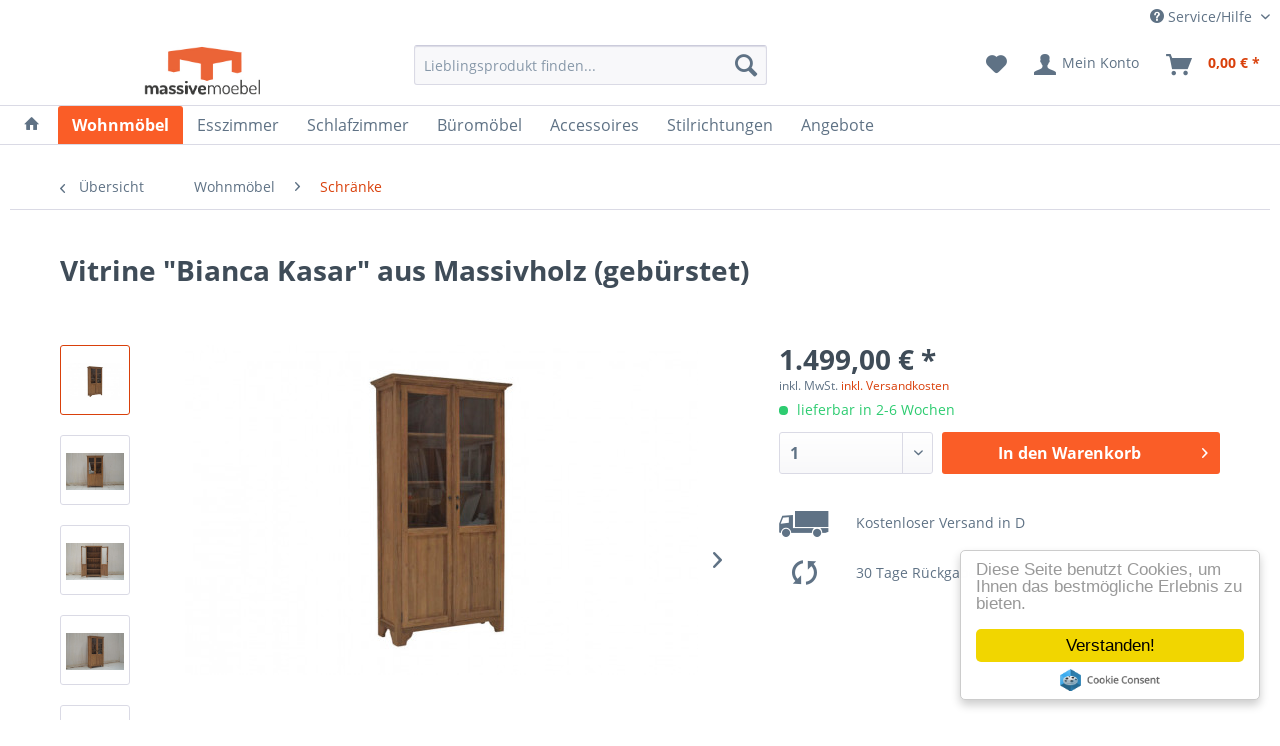

--- FILE ---
content_type: text/html; charset=UTF-8
request_url: https://www.massive-moebel.com/vitrine-bianca-kasar-massivholz
body_size: 20336
content:
<!DOCTYPE html>
<html class="no-js" lang="de" itemscope="itemscope" itemtype="http://schema.org/WebPage">
<head>
<meta charset="utf-8"><script>window.dataLayer = window.dataLayer || [];</script><script>window.dataLayer.push({"ecommerce":{"detail":{"actionField":{"list":"Schr\u00e4nke"},"products":[{"name":"Vitrine &quot;Bianca Kasar&quot; aus Massivholz (geb\u00fcrstet)","id":"JE.bianca.kasar","price":1499,"brand":"J&amp;E","category":"Schr\u00e4nke","variant":""}]},"currencyCode":"EUR"},"google_tag_params":{"ecomm_pagetype":"product","ecomm_prodid":"JE.bianca.kasar"}});</script><!-- WbmTagManager -->
<script>
(function(w,d,s,l,i){w[l]=w[l]||[];w[l].push({'gtm.start':new Date().getTime(),event:'gtm.js'});var f=d.getElementsByTagName(s)[0],j=d.createElement(s),dl=l!='dataLayer'?'&l='+l:'';j.async=true;j.src='https://www.googletagmanager.com/gtm.js?id='+i+dl;f.parentNode.insertBefore(j,f);})(window,document,'script','dataLayer',' GTM-WSZHM2S');
</script>
<!-- End WbmTagManager -->
<meta name="author" content="massive-moebel.com" />
<meta name="robots" content="index,follow" />
<meta name="revisit-after" content="15 days" />
<meta name="keywords" content="Teakholz mit, Glas
 , gebürstetes, Kasar&amp;quot;, &amp;quot;Bianca, Vitrine" />
<meta name="description" content="Vitrine Bianca - Massivholz - Abmessung: 100 x 40 x 195 cm - Preis: 1428,00 EUR ★ JETZT EINKAUFEN ★" />
<meta property="og:type" content="product" />
<meta property="og:site_name" content="massive-moebel.com" />
<meta property="og:url" content="https://www.massive-moebel.com/vitrine-bianca-kasar-massivholz" />
<meta property="og:title" content="Vitrine &quot;Bianca Kasar&quot; aus Massivholz (gebürstet)" />
<meta property="og:description" content="Vitrine &quot;Bianca Kasar&quot; - gebürstetes Teakholz&amp;nbsp;mit Glas
&amp;nbsp;" />
<meta property="og:image" content="https://www.massive-moebel.com/media/image/e3/a8/ee/Vitrine-Bianca-Kasar-Massivholz.jpg" />
<meta property="product:brand" content="J&amp;E" />
<meta property="product:price" content="1499,00" />
<meta property="product:product_link" content="https://www.massive-moebel.com/vitrine-bianca-kasar-massivholz" />
<meta name="twitter:card" content="product" />
<meta name="twitter:site" content="massive-moebel.com" />
<meta name="twitter:title" content="Vitrine &quot;Bianca Kasar&quot; aus Massivholz (gebürstet)" />
<meta name="twitter:description" content="Vitrine &quot;Bianca Kasar&quot; - gebürstetes Teakholz&amp;nbsp;mit Glas
&amp;nbsp;" />
<meta name="twitter:image" content="https://www.massive-moebel.com/media/image/e3/a8/ee/Vitrine-Bianca-Kasar-Massivholz.jpg" />
<meta itemprop="copyrightHolder" content="massive-moebel.com" />
<meta itemprop="copyrightYear" content="2016" />
<meta itemprop="isFamilyFriendly" content="True" />
<meta itemprop="image" content="https://www.massive-moebel.com/media/image/61/3e/45/logo-massive-moebel.jpg" />
<meta name="viewport" content="width=device-width, initial-scale=1.0, user-scalable=no">
<meta name="mobile-web-app-capable" content="yes">
<meta name="apple-mobile-web-app-title" content="massive-moebel.com">
<meta name="apple-mobile-web-app-capable" content="yes">
<meta name="apple-mobile-web-app-status-bar-style" content="default">
<link rel="apple-touch-icon-precomposed" href="/themes/Frontend/Responsive/frontend/_public/src/img/apple-touch-icon-precomposed.png">
<link rel="shortcut icon" href="/themes/Frontend/Responsive/frontend/_public/src/img/favicon.ico">
<meta name="msapplication-navbutton-color" content="#D9400B" />
<meta name="application-name" content="massive-moebel.com" />
<meta name="msapplication-starturl" content="https://www.massive-moebel.com/" />
<meta name="msapplication-window" content="width=1024;height=768" />
<meta name="msapplication-TileImage" content="/themes/Frontend/Responsive/frontend/_public/src/img/win-tile-image.png">
<meta name="msapplication-TileColor" content="#D9400B">
<meta name="theme-color" content="#D9400B" />
<link rel="canonical" href="https://www.massive-moebel.com/vitrine-bianca-kasar-massivholz" />
<title itemprop="name">Vitrine Bianca | massive-moebel.com</title>
<link href="/web/cache/1560276060_2eefda2c10a31a9b71d1cce0cdf2a939.css" media="all" rel="stylesheet" type="text/css" />
<script>
!function(f,b,e,v,n,t,s){if(f.fbq)return;n=f.fbq=function(){n.callMethod?
n.callMethod.apply(n,arguments):n.queue.push(arguments)};if(!f._fbq)f._fbq=n;
n.push=n;n.loaded=!0;n.version='2.0';n.queue=[];t=b.createElement(e);t.async=!0;
t.src=v;s=b.getElementsByTagName(e)[0];s.parentNode.insertBefore(t,s)}(window,
document,'script','https://connect.facebook.net/en_US/fbevents.js');
</script>
<script>
fbq('init', '142525839705580');
fbq('track', "PageView");
</script>
<noscript><img height="1" width="1" style="display:none"
src="https://www.facebook.com/tr?id=142525839705580&ev=PageView&noscript=1"/>
<!-- WbmTagManager (noscript) -->
<iframe src="https://www.googletagmanager.com/ns.html?id= GTM-WSZHM2S"
        height="0" width="0" style="display:none;visibility:hidden"></iframe>
<!-- End WbmTagManager (noscript) --></noscript>
<script>
var gaProperty = 'UA-49792118-3';
// Disable tracking if the opt-out cookie exists.
var disableStr = 'ga-disable-' + gaProperty;
if (document.cookie.indexOf(disableStr + '=true') > -1) {
window[disableStr] = true;
}
// Opt-out function
function gaOptout() {
document.cookie = disableStr + '=true; expires=Thu, 31 Dec 2199 23:59:59 UTC; path=/';
window[disableStr] = true;
}
</script>
<script type="text/javascript">
//<![CDATA[
(function() {
(function(i, s, o, g, r, a, m) {
i['GoogleAnalyticsObject'] = r;
i[r] = i[r] || function() {
(i[r].q = i[r].q || []).push(arguments)
}, i[r].l = 1 * new Date();
a = s.createElement(o),
m = s.getElementsByTagName(o)[0];
a.async = 1;
a.src = g;
m.parentNode.insertBefore(a, m)
})(window, document, 'script', '//www.google-analytics.com/analytics.js', 'ga');
ga('create', "UA-49792118-3", 'auto');
ga('set', 'anonymizeIp', true);
ga('send', 'pageview');
})();
//]]>
</script>
<script>
fbq('track', "ViewContent");
</script>
<noscript><img height="1" width="1" style="display:none"
src="https://www.facebook.com/tr?id=142525839705580&ev=ViewContent&noscript=1"/></noscript>
</head>
<body class="is--ctl-detail is--act-index" >
<div class="page-wrap">
<noscript class="noscript-main">
<div class="alert is--warning">
<div class="alert--icon">
<i class="icon--element icon--warning"></i>
</div>
<div class="alert--content">
Um massive-moebel.com in vollem Umfang nutzen zu k&ouml;nnen, empfehlen wir Ihnen Javascript in Ihrem Browser zu aktiveren.
</div>
</div>
</noscript>
<header class="header-main">
<div class="top-bar">
<div class="container block-group">
<nav class="top-bar--navigation block" role="menubar">

    



    

<div class="navigation--entry entry--service has--drop-down" role="menuitem" aria-haspopup="true" data-drop-down-menu="true">
<i class="icon--service"></i> Service/Hilfe
<ul class="service--list is--rounded" role="menu">
<li class="service--entry" role="menuitem">
<a class="service--link" href="https://www.massive-moebel.com/agb" title="AGB" >
AGB
</a>
</li>
<li class="service--entry" role="menuitem">
<a class="service--link" href="https://www.massive-moebel.com/kontaktformular" title="Kontakt" target="_self">
Kontakt
</a>
</li>
<li class="service--entry" role="menuitem">
<a class="service--link" href="https://www.massive-moebel.com/versand-und-zahlungsbedingungen" title="Versand und Zahlungsbedingungen" >
Versand und Zahlungsbedingungen
</a>
</li>
<li class="service--entry" role="menuitem">
<a class="service--link" href="https://www.massive-moebel.com/widerrufsrecht" title="Widerrufsrecht" >
Widerrufsrecht
</a>
</li>
<li class="service--entry" role="menuitem">
<a class="service--link" href="https://www.massive-moebel.com/datenschutz" title="Datenschutz" >
Datenschutz
</a>
</li>
<li class="service--entry" role="menuitem">
<a class="service--link" href="https://www.massive-moebel.com/impressum" title="Impressum" >
Impressum
</a>
</li>
</ul>
</div>
</nav>
</div>
</div>
<div class="container header--navigation">
<div class="logo-main block-group" role="banner">
<div class="logo--shop block">
<a class="logo--link" href="https://www.massive-moebel.com/" title="massive-moebel.com - zur Startseite wechseln">
<picture>
<source srcset="https://www.massive-moebel.com/media/image/61/3e/45/logo-massive-moebel.jpg" media="(min-width: 78.75em)">
<source srcset="https://www.massive-moebel.com/media/image/61/3e/45/logo-massive-moebel.jpg" media="(min-width: 64em)">
<source srcset="https://www.massive-moebel.com/media/image/61/3e/45/logo-massive-moebel.jpg" media="(min-width: 48em)">
<img srcset="https://www.massive-moebel.com/media/image/61/3e/45/logo-massive-moebel.jpg" alt="massive-moebel.com - zur Startseite wechseln" />
</picture>
</a>
</div>
</div>
<nav class="shop--navigation block-group">
<ul class="navigation--list block-group" role="menubar">
<li class="navigation--entry entry--menu-left" role="menuitem">
<a class="entry--link entry--trigger btn is--icon-left" href="#offcanvas--left" data-offcanvas="true" data-offCanvasSelector=".sidebar-main">
<i class="icon--menu"></i> Menü
</a>
</li>
<li class="navigation--entry entry--search" role="menuitem" data-search="true" aria-haspopup="true">
<a class="btn entry--link entry--trigger" href="#show-hide--search" title="Suche anzeigen / schließen">
<i class="icon--search"></i>
<span class="search--display">Suchen</span>
</a>
<form action="/search" method="get" class="main-search--form">
<input type="search" name="sSearch" class="main-search--field" autocomplete="off" autocapitalize="off" placeholder="Lieblingsprodukt finden..." maxlength="30"  />
<button type="submit" class="main-search--button">
<i class="icon--search"></i>
<span class="main-search--text">Suchen</span>
</button>
<div class="form--ajax-loader">&nbsp;</div>
</form>
<div class="main-search--results"></div>
</li>

    <li class="navigation--entry entry--notepad" role="menuitem">
        <a href="https://www.massive-moebel.com/note" title="Merkzettel" class="btn">
            <i class="icon--heart"></i>
                    </a>
    </li>




    <li class="navigation--entry entry--account"
        role="menuitem"
        data-offcanvas="true"
        data-offCanvasSelector=".account--dropdown-navigation">
        
            <a href="https://www.massive-moebel.com/account"
               title="Mein Konto"
               class="btn is--icon-left entry--link account--link">
                <i class="icon--account"></i>
                                    <span class="account--display">
                        Mein Konto
                    </span>
                            </a>
        

            </li>




    <li class="navigation--entry entry--cart" role="menuitem">
        <a class="btn is--icon-left cart--link" href="https://www.massive-moebel.com/checkout/cart" title="">
            <span class="cart--display">
                                    
                            </span>

            <span class="badge is--primary is--minimal cart--quantity is--hidden">0</span>

            <i class="icon--basket"></i>

            <span class="cart--amount">
                0,00&nbsp;&euro; *
            </span>
        </a>
        <div class="ajax-loader">&nbsp;</div>
    </li>



</ul>
</nav>
<div class="container--ajax-cart" data-collapse-cart="true" data-displayMode="offcanvas"></div>
</div>
</header>
<nav class="navigation-main">
<div class="container" data-menu-scroller="true" data-listSelector=".navigation--list.container" data-viewPortSelector=".navigation--list-wrapper">
<div class="navigation--list-wrapper">
<ul class="navigation--list container" role="menubar" itemscope="itemscope" itemtype="http://schema.org/SiteNavigationElement">
<li class="navigation--entry is--home" role="menuitem">
<a class="navigation--link is--first" href="https://www.massive-moebel.com/" title="Home" itemprop="url">
<i class="icon--house"></i>
</a>
</li>
<li class="navigation--entry is--active" role="menuitem"><a class="navigation--link is--active" href="https://www.massive-moebel.com/wohnmoebel" title="Wohnmöbel" itemprop="url"><span itemprop="name">Wohnmöbel</span></a></li><li class="navigation--entry" role="menuitem"><a class="navigation--link" href="https://www.massive-moebel.com/esszimmer" title="Esszimmer" itemprop="url"><span itemprop="name">Esszimmer</span></a></li><li class="navigation--entry" role="menuitem"><a class="navigation--link" href="https://www.massive-moebel.com/schlafzimmer" title="Schlafzimmer" itemprop="url"><span itemprop="name">Schlafzimmer</span></a></li><li class="navigation--entry" role="menuitem"><a class="navigation--link" href="https://www.massive-moebel.com/bueromoebel" title="Büromöbel" itemprop="url"><span itemprop="name">Büromöbel</span></a></li><li class="navigation--entry" role="menuitem"><a class="navigation--link" href="https://www.massive-moebel.com/accessoires" title="Accessoires" itemprop="url"><span itemprop="name">Accessoires</span></a></li><li class="navigation--entry" role="menuitem"><a class="navigation--link" href="https://www.massive-moebel.com/stilrichtungen" title="Stilrichtungen" itemprop="url"><span itemprop="name">Stilrichtungen</span></a></li><li class="navigation--entry" role="menuitem"><a class="navigation--link" href="https://www.massive-moebel.com/angebote" title="Angebote" itemprop="url"><span itemprop="name">Angebote</span></a></li>            </ul>
</div>
<div class="advanced-menu" data-advanced-menu="true" data-hoverDelay="">
<div class="menu--container">
<div class="button-container">
<a href="https://www.massive-moebel.com/wohnmoebel" class="button--category" title="Zur Kategorie Wohnmöbel">
<i class="icon--arrow-right"></i>
Zur Kategorie Wohnmöbel
</a>
<span class="button--close">
<i class="icon--cross"></i>
</span>
</div>
<div class="content--wrapper has--content has--teaser">
<ul class="menu--list menu--level-0 columns--2" style="width: 50%;">
<li class="menu--list-item item--level-0" style="width: 100%">
<a href="https://www.massive-moebel.com/wohnmoebel/sideboard" class="menu--list-item-link" title="Sideboard">Sideboard</a>
</li>
<li class="menu--list-item item--level-0" style="width: 100%">
<a href="https://www.massive-moebel.com/wohnmoebel/wandtische" class="menu--list-item-link" title="Wandtische">Wandtische</a>
</li>
<li class="menu--list-item item--level-0" style="width: 100%">
<a href="https://www.massive-moebel.com/wohnmoebel/kommoden" class="menu--list-item-link" title="Kommoden">Kommoden</a>
</li>
<li class="menu--list-item item--level-0" style="width: 100%">
<a href="https://www.massive-moebel.com/wohnmoebel/couchtische" class="menu--list-item-link" title="Couchtische">Couchtische</a>
</li>
<li class="menu--list-item item--level-0" style="width: 100%">
<a href="https://www.massive-moebel.com/wohnmoebel/sofas-sessel" class="menu--list-item-link" title="Sofas &amp; Sessel">Sofas & Sessel</a>
</li>
<li class="menu--list-item item--level-0" style="width: 100%">
<a href="https://www.massive-moebel.com/wohnmoebel/tv-moebel" class="menu--list-item-link" title="TV Möbel">TV Möbel</a>
</li>
<li class="menu--list-item item--level-0" style="width: 100%">
<a href="https://www.massive-moebel.com/wohnmoebel/schraenke" class="menu--list-item-link" title="Schränke">Schränke</a>
</li>
</ul>
<div class="menu--delimiter" style="right: 50%;"></div>
<div class="menu--teaser" style="width: 50%;">
<a href="https://www.massive-moebel.com/wohnmoebel" title="Zur Kategorie Wohnmöbel" class="teaser--image" style="background-image: url(https://www.massive-moebel.com/media/image/c5/b3/e5/Teaser-Wohnm-bel55bcd0a62fa4c.jpg);"></a>
<div class="teaser--headline">Wohnmöbel – Leben. Diskutieren. Verweilen. Philosophieren.</div>
<div class="teaser--text">
Wohnzimmermöbel aus Massivholz: Vielseitig und ähnlich wie der menschliche Charakter selber
Das Wohnzimmer stellt als Mittelpunkt den zentralen und wichtigsten Raum ihrer Wohnung dar, welcher mit Wohnzimmermöbeln als einzurichten gilt....
<a class="teaser--text-link" href="https://www.massive-moebel.com/wohnmoebel" title="mehr erfahren">
mehr erfahren
</a>
</div>
</div>
</div>
</div>
<div class="menu--container">
<div class="button-container">
<a href="https://www.massive-moebel.com/esszimmer" class="button--category" title="Zur Kategorie Esszimmer">
<i class="icon--arrow-right"></i>
Zur Kategorie Esszimmer
</a>
<span class="button--close">
<i class="icon--cross"></i>
</span>
</div>
<div class="content--wrapper has--content has--teaser">
<ul class="menu--list menu--level-0 columns--2" style="width: 50%;">
<li class="menu--list-item item--level-0" style="width: 100%">
<a href="https://www.massive-moebel.com/esszimmer/sideboard" class="menu--list-item-link" title="Sideboard">Sideboard</a>
</li>
<li class="menu--list-item item--level-0" style="width: 100%">
<a href="https://www.massive-moebel.com/esszimmer/tische" class="menu--list-item-link" title="Tische">Tische</a>
</li>
<li class="menu--list-item item--level-0" style="width: 100%">
<a href="https://www.massive-moebel.com/esszimmer/stuehle" class="menu--list-item-link" title="Stühle">Stühle</a>
</li>
<li class="menu--list-item item--level-0" style="width: 100%">
<a href="https://www.massive-moebel.com/esszimmer/sitzbaenke" class="menu--list-item-link" title="Sitzbänke">Sitzbänke</a>
</li>
<li class="menu--list-item item--level-0" style="width: 100%">
<a href="https://www.massive-moebel.com/esszimmer/schraenke" class="menu--list-item-link" title="Schränke">Schränke</a>
</li>
</ul>
<div class="menu--delimiter" style="right: 50%;"></div>
<div class="menu--teaser" style="width: 50%;">
<a href="https://www.massive-moebel.com/esszimmer" title="Zur Kategorie Esszimmer" class="teaser--image" style="background-image: url(https://www.massive-moebel.com/media/image/55/c9/8b/Teaser-Esszimmer.jpg);"></a>
<div class="teaser--headline">Esszimmer – Ein Ort des Genießens, der Kommunikation und Lebensfreude.</div>
<div class="teaser--text">
Das Esszimmer nimmt nicht nur die Rolle des klassischen Speisens ein, sondern nimmt viel mehr den gesellschaftlichen Mittelpunkt im Wohnbereich ein z.B. Familienessen, Candle-Light-Dinner, Kaffeekränzchen oder Geburtstagsfeier. Sie haben somit...
<a class="teaser--text-link" href="https://www.massive-moebel.com/esszimmer" title="mehr erfahren">
mehr erfahren
</a>
</div>
</div>
</div>
</div>
<div class="menu--container">
<div class="button-container">
<a href="https://www.massive-moebel.com/schlafzimmer" class="button--category" title="Zur Kategorie Schlafzimmer">
<i class="icon--arrow-right"></i>
Zur Kategorie Schlafzimmer
</a>
<span class="button--close">
<i class="icon--cross"></i>
</span>
</div>
<div class="content--wrapper has--content has--teaser">
<ul class="menu--list menu--level-0 columns--2" style="width: 50%;">
<li class="menu--list-item item--level-0" style="width: 100%">
<a href="https://www.massive-moebel.com/schlafzimmer/betten" class="menu--list-item-link" title="Betten">Betten</a>
</li>
<li class="menu--list-item item--level-0" style="width: 100%">
<a href="https://www.massive-moebel.com/schlafzimmer/schlafzimmerschraenke" class="menu--list-item-link" title="Schlafzimmerschränke">Schlafzimmerschränke</a>
</li>
</ul>
<div class="menu--delimiter" style="right: 50%;"></div>
<div class="menu--teaser" style="width: 50%;">
<a href="https://www.massive-moebel.com/schlafzimmer" title="Zur Kategorie Schlafzimmer" class="teaser--image" style="background-image: url(https://www.massive-moebel.com/media/image/ce/e1/8f/Teaser-Schlafzimmer.jpg);"></a>
<div class="teaser--headline">Schlafzimmer – Unsere Schlafzimmer Ideen </div>
<div class="teaser--text">
Das Schlafzimmer muss mehr als nur „Mittel zum Zweck“ sein. Für Ruhe und Entspannung eignet sich Massivholz durch seine strahlende Wärme und Vertrautheit: Ergebnis ist ein sehr natürliches Wohnklima bei einem simulatnanen geringen Pflegaufwand....
<a class="teaser--text-link" href="https://www.massive-moebel.com/schlafzimmer" title="mehr erfahren">
mehr erfahren
</a>
</div>
</div>
</div>
</div>
<div class="menu--container">
<div class="button-container">
<a href="https://www.massive-moebel.com/bueromoebel" class="button--category" title="Zur Kategorie Büromöbel">
<i class="icon--arrow-right"></i>
Zur Kategorie Büromöbel
</a>
<span class="button--close">
<i class="icon--cross"></i>
</span>
</div>
<div class="content--wrapper has--content has--teaser">
<ul class="menu--list menu--level-0 columns--2" style="width: 50%;">
<li class="menu--list-item item--level-0" style="width: 100%">
<a href="https://www.massive-moebel.com/bueromoebel/schreibtische" class="menu--list-item-link" title="Schreibtische">Schreibtische</a>
</li>
<li class="menu--list-item item--level-0" style="width: 100%">
<a href="https://www.massive-moebel.com/bueromoebel/buecherschraenke" class="menu--list-item-link" title="Bücherschränke">Bücherschränke</a>
</li>
<li class="menu--list-item item--level-0" style="width: 100%">
<a href="https://www.massive-moebel.com/bueromoebel/sofas-sessel" class="menu--list-item-link" title="Sofas &amp; Sessel">Sofas & Sessel</a>
</li>
<li class="menu--list-item item--level-0" style="width: 100%">
<a href="https://www.massive-moebel.com/bueromoebel/sekretaere" class="menu--list-item-link" title="Sekretäre">Sekretäre</a>
</li>
</ul>
<div class="menu--delimiter" style="right: 50%;"></div>
<div class="menu--teaser" style="width: 50%;">
<a href="https://www.massive-moebel.com/bueromoebel" title="Zur Kategorie Büromöbel" class="teaser--image" style="background-image: url(https://www.massive-moebel.com/media/image/74/46/c0/Teaser-B-rom-bel.jpg);"></a>
<div class="teaser--headline">Büromöbel – Massivholzmöbel für Ihr Büro oder Arbeitszimmer – authentisch, modern und ein „bisschen“ rustikal </div>
<div class="teaser--text">
Neben Massivholzm&ouml;beln aus anderen Wohnbereichen bieten wir Ihnen ein solides Angebot f&uuml;r Ihr Arbeitszimmer an. Ob Regale, Konferenz- oder Schreibtisch, Schr&auml;nke, Kommoden oder Freischwinger-St&uuml;hle: Sowohl im Onlineshop als...
<a class="teaser--text-link" href="https://www.massive-moebel.com/bueromoebel" title="mehr erfahren">
mehr erfahren
</a>
</div>
</div>
</div>
</div>
<div class="menu--container">
<div class="button-container">
<a href="https://www.massive-moebel.com/accessoires" class="button--category" title="Zur Kategorie Accessoires">
<i class="icon--arrow-right"></i>
Zur Kategorie Accessoires
</a>
<span class="button--close">
<i class="icon--cross"></i>
</span>
</div>
<div class="content--wrapper has--content has--teaser">
<ul class="menu--list menu--level-0 columns--2" style="width: 50%;">
<li class="menu--list-item item--level-0" style="width: 100%">
<a href="https://www.massive-moebel.com/accessoires/sitzkissen" class="menu--list-item-link" title="Sitzkissen">Sitzkissen</a>
</li>
<li class="menu--list-item item--level-0" style="width: 100%">
<a href="https://www.massive-moebel.com/accessoires/leuchten" class="menu--list-item-link" title="Leuchten">Leuchten</a>
</li>
<li class="menu--list-item item--level-0" style="width: 100%">
<a href="https://www.massive-moebel.com/accessoires/spiegel" class="menu--list-item-link" title="Spiegel">Spiegel</a>
</li>
<li class="menu--list-item item--level-0" style="width: 100%">
<a href="https://www.massive-moebel.com/accessoires/sonstiges" class="menu--list-item-link" title="Sonstiges">Sonstiges</a>
</li>
</ul>
<div class="menu--delimiter" style="right: 50%;"></div>
<div class="menu--teaser" style="width: 50%;">
<a href="https://www.massive-moebel.com/accessoires" title="Zur Kategorie Accessoires" class="teaser--image" style="background-image: url(https://www.massive-moebel.com/media/image/73/13/02/Teaser-Accessoires.jpg);"></a>
<div class="teaser--headline">Einzigartige Wohnaccesoires für Ihre 4 Wände daheim.</div>
<div class="teaser--text">
Wohnaccessoires und Deko Ideen verhelfen Ihnen zu einer Individuellen Note f&uuml;r daheim.
Die Einrichtung der eigenen 4 W&auml;nde verr&auml;t viel &uuml;ber einen Menschen. Insofern ist es nicht immer leicht die richtigen Wohnaccessoires...
<a class="teaser--text-link" href="https://www.massive-moebel.com/accessoires" title="mehr erfahren">
mehr erfahren
</a>
</div>
</div>
</div>
</div>
<div class="menu--container">
<div class="button-container">
<a href="https://www.massive-moebel.com/stilrichtungen" class="button--category" title="Zur Kategorie Stilrichtungen">
<i class="icon--arrow-right"></i>
Zur Kategorie Stilrichtungen
</a>
<span class="button--close">
<i class="icon--cross"></i>
</span>
</div>
<div class="content--wrapper has--content">
<ul class="menu--list menu--level-0 columns--4" style="width: 100%;">
<li class="menu--list-item item--level-0" style="width: 100%">
<a href="https://www.massive-moebel.com/stilrichtungen/landhausmoebel" class="menu--list-item-link" title="Landhausmöbel">Landhausmöbel</a>
</li>
<li class="menu--list-item item--level-0" style="width: 100%">
<a href="https://www.massive-moebel.com/stilrichtungen/teakmoebel" class="menu--list-item-link" title="Teakmöbel">Teakmöbel</a>
</li>
<li class="menu--list-item item--level-0" style="width: 100%">
<a href="https://www.massive-moebel.com/stilrichtungen/buffetschraenke" class="menu--list-item-link" title="Buffetschränke">Buffetschränke</a>
</li>
</ul>
</div>
</div>
<div class="menu--container">
<div class="button-container">
<a href="https://www.massive-moebel.com/angebote" class="button--category" title="Zur Kategorie Angebote">
<i class="icon--arrow-right"></i>
Zur Kategorie Angebote
</a>
<span class="button--close">
<i class="icon--cross"></i>
</span>
</div>
<div class="content--wrapper has--teaser">
<div class="menu--teaser" style="width: 100%;">
<a href="https://www.massive-moebel.com/angebote" title="Zur Kategorie Angebote" class="teaser--image" style="background-image: url(https://www.massive-moebel.com/media/image/c2/83/45/teaser-sale.jpg);"></a>
<div class="teaser--headline">Jetzt Massivholz Jubiläumsangebote sichern!</div>
<div class="teaser--text">
Nehmen Sie jetzt und hier unsere Jubiläumsangebote wahr. 30 Jahre steht Carsten Fischer nun schon für beste Qualität und besten Kundenservice. Lassen auch Sie sich von unserer Liebe zu Massivholzmöbeln anstecken und sichern Sie sich Ihr...
<a class="teaser--text-link" href="https://www.massive-moebel.com/angebote" title="mehr erfahren">
mehr erfahren
</a>
</div>
</div>
</div>
</div>
</div>
</div>
</nav>
<section class="content-main container block-group">
<nav class="content--breadcrumb block">
<a class="breadcrumb--button breadcrumb--link" href="https://www.massive-moebel.com/wohnmoebel/schraenke" title="Übersicht">
<i class="icon--arrow-left"></i>
<span class="breadcrumb--title">Übersicht</span>
</a>
<ul class="breadcrumb--list" role="menu" itemscope itemtype="http://schema.org/BreadcrumbList">
<li class="breadcrumb--entry" itemprop="itemListElement" itemscope itemtype="http://schema.org/ListItem">
<a class="breadcrumb--link" href="https://www.massive-moebel.com/wohnmoebel" title="Wohnmöbel" itemprop="item">
<link itemprop="url" href="https://www.massive-moebel.com/wohnmoebel" />
<span class="breadcrumb--title" itemprop="name">Wohnmöbel</span>
</a>
<meta itemprop="position" content="0" />
</li>
<li class="breadcrumb--separator">
<i class="icon--arrow-right"></i>
</li>
<li class="breadcrumb--entry is--active" itemprop="itemListElement" itemscope itemtype="http://schema.org/ListItem">
<a class="breadcrumb--link" href="https://www.massive-moebel.com/wohnmoebel/schraenke" title="Schränke" itemprop="item">
<link itemprop="url" href="https://www.massive-moebel.com/wohnmoebel/schraenke" />
<span class="breadcrumb--title" itemprop="name">Schränke</span>
</a>
<meta itemprop="position" content="1" />
</li>
</ul>
</nav>
<nav class="product--navigation">
<a href="#" class="navigation--link link--prev">
<div class="link--prev-button">
<span class="link--prev-inner">Zurück</span>
</div>
<div class="image--wrapper">
<div class="image--container"></div>
</div>
</a>
<a href="#" class="navigation--link link--next">
<div class="link--next-button">
<span class="link--next-inner">Vor</span>
</div>
<div class="image--wrapper">
<div class="image--container"></div>
</div>
</a>
</nav>
<div class="content-main--inner">
<aside class="sidebar-main off-canvas">
<div class="navigation--smartphone">
<ul class="navigation--list ">
<li class="navigation--entry entry--close-off-canvas">
<a href="#close-categories-menu" title="Menü schließen" class="navigation--link">
Menü schließen <i class="icon--arrow-right"></i>
</a>
</li>
</ul>
<div class="mobile--switches">

    



    

</div>
</div>
<div class="sidebar--categories-wrapper"
data-subcategory-nav="true"
data-mainCategoryId="3"
data-categoryId="14"
data-fetchUrl="/widgets/listing/getCategory/categoryId/14">
<div class="categories--headline navigation--headline">
Kategorien
</div>
<div class="sidebar--categories-navigation">
<ul class="sidebar--navigation categories--navigation navigation--list is--drop-down is--level0 is--rounded" role="menu">
<li class="navigation--entry is--active has--sub-categories has--sub-children" role="menuitem">
<a class="navigation--link is--active has--sub-categories link--go-forward"
href="https://www.massive-moebel.com/wohnmoebel"
data-categoryId="5"
data-fetchUrl="/widgets/listing/getCategory/categoryId/5"
title="Wohnmöbel"
>
Wohnmöbel
<span class="is--icon-right">
<i class="icon--arrow-right"></i>
</span>
</a>
<ul class="sidebar--navigation categories--navigation navigation--list is--level1 is--rounded" role="menu">
<li class="navigation--entry" role="menuitem">
<a class="navigation--link"
href="https://www.massive-moebel.com/wohnmoebel/sideboard"
data-categoryId="33"
data-fetchUrl="/widgets/listing/getCategory/categoryId/33"
title="Sideboard"
>
Sideboard
</a>
</li>
<li class="navigation--entry" role="menuitem">
<a class="navigation--link"
href="https://www.massive-moebel.com/wohnmoebel/wandtische"
data-categoryId="35"
data-fetchUrl="/widgets/listing/getCategory/categoryId/35"
title="Wandtische"
>
Wandtische
</a>
</li>
<li class="navigation--entry" role="menuitem">
<a class="navigation--link"
href="https://www.massive-moebel.com/wohnmoebel/kommoden"
data-categoryId="36"
data-fetchUrl="/widgets/listing/getCategory/categoryId/36"
title="Kommoden"
>
Kommoden
</a>
</li>
<li class="navigation--entry" role="menuitem">
<a class="navigation--link"
href="https://www.massive-moebel.com/wohnmoebel/couchtische"
data-categoryId="11"
data-fetchUrl="/widgets/listing/getCategory/categoryId/11"
title="Couchtische"
>
Couchtische
</a>
</li>
<li class="navigation--entry" role="menuitem">
<a class="navigation--link"
href="https://www.massive-moebel.com/wohnmoebel/sofas-sessel"
data-categoryId="12"
data-fetchUrl="/widgets/listing/getCategory/categoryId/12"
title="Sofas &amp; Sessel"
>
Sofas & Sessel
</a>
</li>
<li class="navigation--entry" role="menuitem">
<a class="navigation--link"
href="https://www.massive-moebel.com/wohnmoebel/tv-moebel"
data-categoryId="13"
data-fetchUrl="/widgets/listing/getCategory/categoryId/13"
title="TV Möbel"
>
TV Möbel
</a>
</li>
<li class="navigation--entry is--active" role="menuitem">
<a class="navigation--link is--active"
href="https://www.massive-moebel.com/wohnmoebel/schraenke"
data-categoryId="14"
data-fetchUrl="/widgets/listing/getCategory/categoryId/14"
title="Schränke"
>
Schränke
</a>
</li>
</ul>
</li>
<li class="navigation--entry has--sub-children" role="menuitem">
<a class="navigation--link link--go-forward"
href="https://www.massive-moebel.com/esszimmer"
data-categoryId="6"
data-fetchUrl="/widgets/listing/getCategory/categoryId/6"
title="Esszimmer"
>
Esszimmer
<span class="is--icon-right">
<i class="icon--arrow-right"></i>
</span>
</a>
</li>
<li class="navigation--entry has--sub-children" role="menuitem">
<a class="navigation--link link--go-forward"
href="https://www.massive-moebel.com/schlafzimmer"
data-categoryId="10"
data-fetchUrl="/widgets/listing/getCategory/categoryId/10"
title="Schlafzimmer"
>
Schlafzimmer
<span class="is--icon-right">
<i class="icon--arrow-right"></i>
</span>
</a>
</li>
<li class="navigation--entry has--sub-children" role="menuitem">
<a class="navigation--link link--go-forward"
href="https://www.massive-moebel.com/bueromoebel"
data-categoryId="7"
data-fetchUrl="/widgets/listing/getCategory/categoryId/7"
title="Büromöbel"
>
Büromöbel
<span class="is--icon-right">
<i class="icon--arrow-right"></i>
</span>
</a>
</li>
<li class="navigation--entry has--sub-children" role="menuitem">
<a class="navigation--link link--go-forward"
href="https://www.massive-moebel.com/accessoires"
data-categoryId="8"
data-fetchUrl="/widgets/listing/getCategory/categoryId/8"
title="Accessoires"
>
Accessoires
<span class="is--icon-right">
<i class="icon--arrow-right"></i>
</span>
</a>
</li>
<li class="navigation--entry has--sub-children" role="menuitem">
<a class="navigation--link link--go-forward"
href="https://www.massive-moebel.com/stilrichtungen"
data-categoryId="38"
data-fetchUrl="/widgets/listing/getCategory/categoryId/38"
title="Stilrichtungen"
>
Stilrichtungen
<span class="is--icon-right">
<i class="icon--arrow-right"></i>
</span>
</a>
</li>
<li class="navigation--entry" role="menuitem">
<a class="navigation--link"
href="https://www.massive-moebel.com/angebote"
data-categoryId="9"
data-fetchUrl="/widgets/listing/getCategory/categoryId/9"
title="Angebote"
>
Angebote
</a>
</li>
</ul>
</div>
<div class="shop-sites--container is--rounded">
<div class="shop-sites--headline navigation--headline">
Informationen
</div>
<ul class="shop-sites--navigation sidebar--navigation navigation--list is--drop-down is--level0" role="menu">
<li class="navigation--entry" role="menuitem">
<a class="navigation--link"
href="https://www.massive-moebel.com/agb"
title="AGB"
data-categoryId="4"
data-fetchUrl="/widgets/listing/getCustomPage/pageId/4"
>
AGB
</a>
</li>
<li class="navigation--entry" role="menuitem">
<a class="navigation--link"
href="https://www.massive-moebel.com/kontaktformular"
title="Kontakt"
data-categoryId="1"
data-fetchUrl="/widgets/listing/getCustomPage/pageId/1"
target="_self">
Kontakt
</a>
</li>
<li class="navigation--entry" role="menuitem">
<a class="navigation--link"
href="https://www.massive-moebel.com/versand-und-zahlungsbedingungen"
title="Versand und Zahlungsbedingungen"
data-categoryId="6"
data-fetchUrl="/widgets/listing/getCustomPage/pageId/6"
>
Versand und Zahlungsbedingungen
</a>
</li>
<li class="navigation--entry" role="menuitem">
<a class="navigation--link"
href="https://www.massive-moebel.com/widerrufsrecht"
title="Widerrufsrecht"
data-categoryId="8"
data-fetchUrl="/widgets/listing/getCustomPage/pageId/8"
>
Widerrufsrecht
</a>
</li>
<li class="navigation--entry" role="menuitem">
<a class="navigation--link"
href="https://www.massive-moebel.com/datenschutz"
title="Datenschutz"
data-categoryId="7"
data-fetchUrl="/widgets/listing/getCustomPage/pageId/7"
>
Datenschutz
</a>
</li>
<li class="navigation--entry" role="menuitem">
<a class="navigation--link"
href="https://www.massive-moebel.com/impressum"
title="Impressum"
data-categoryId="3"
data-fetchUrl="/widgets/listing/getCustomPage/pageId/3"
>
Impressum
</a>
</li>
</ul>
</div>
<div class="paypal-sidebar panel">
<div class="panel--body">
<a onclick="window.open(this.href, 'olcwhatispaypal','toolbar=no, location=no, directories=no, status=no, menubar=no, scrollbars=yes, resizable=yes, width=400, height=500'); return false;"
href="https://www.paypal.com/de/cgi-bin/webscr?cmd=xpt/cps/popup/OLCWhatIsPayPal-outside"
title="Wir akzeptieren PayPal"
target="_blank" rel="nofollow noopener">
<img class="paypal-sidebar--logo" src="/engine/Shopware/Plugins/Default/Frontend/SwagPaymentPaypal/Views/responsive/frontend/_public/src/img/paypal-logo.png"
alt="PayPal Logo"/>
</a>
</div>
</div>
</div>
</aside>
<div class="content--wrapper">
<div class="content product--details" itemscope itemtype="http://schema.org/Product" data-product-navigation="/widgets/listing/productNavigation" data-category-id="14" data-main-ordernumber="JE.bianca.kasar" data-ajax-wishlist="true" data-compare-ajax="true" data-ajax-variants-container="true">
<header class="product--header">
<div class="product--info">
<h1 class="product--title" itemprop="name">
Vitrine "Bianca Kasar" aus Massivholz (gebürstet)
</h1>
<div class="product--rating-container">
<a href="#product--publish-comment" class="product--rating-link" rel="nofollow" title="Bewertung abgeben">
<span class="product--rating">
</span>
</a>
</div>
</div>
</header>
<div class="product--detail-upper block-group">
<div class="product--image-container image-slider product--image-zoom"
data-image-slider="true"
data-image-gallery="true"
data-maxZoom="0"
data-thumbnails=".image--thumbnails"
>
<div class="image--thumbnails image-slider--thumbnails">
<div class="image-slider--thumbnails-slide">
<a href=""
title="Vorschau: Vitrine Bianca Kasar Massivholz Teak"
class="thumbnail--link is--active">
<img srcset="https://www.massive-moebel.com/media/image/65/d9/0b/Vitrine-Bianca-Kasar-Massivholz_231x145.jpg"
alt="Vorschau: Vitrine Bianca Kasar Massivholz Teak"
title="Vorschau: Vitrine Bianca Kasar Massivholz Teak"
class="thumbnail--image" />
</a>
<a href=""
title="Vorschau: Vitrine Bianca Kasar Massivholz front"
class="thumbnail--link">
<img srcset="https://www.massive-moebel.com/media/image/5b/2a/38/Vitrine-Bianca-Kasar-Massivholz-front_231x145.jpg"
alt="Vorschau: Vitrine Bianca Kasar Massivholz front"
title="Vorschau: Vitrine Bianca Kasar Massivholz front"
class="thumbnail--image" />
</a>
<a href=""
title="Vorschau: Vitrine Bianca Kasar Massivholz front open"
class="thumbnail--link">
<img srcset="https://www.massive-moebel.com/media/image/fa/10/99/Vitrine-Bianca-Kasar-Massivholz-front-open_231x145.jpg"
alt="Vorschau: Vitrine Bianca Kasar Massivholz front open"
title="Vorschau: Vitrine Bianca Kasar Massivholz front open"
class="thumbnail--image" />
</a>
<a href=""
title="Vorschau: Vitrine Bianca Kasar Massivholz side"
class="thumbnail--link">
<img srcset="https://www.massive-moebel.com/media/image/bf/0a/12/Vitrine-Bianca-Kasar-Massivholz-side_231x145.jpg"
alt="Vorschau: Vitrine Bianca Kasar Massivholz side"
title="Vorschau: Vitrine Bianca Kasar Massivholz side"
class="thumbnail--image" />
</a>
<a href=""
title="Vorschau: Vitrine Bianca Kasar Massivholz side open"
class="thumbnail--link">
<img srcset="https://www.massive-moebel.com/media/image/6e/dc/7b/Vitrine-Bianca-Kasar-Massivholz-side-open_231x145.jpg"
alt="Vorschau: Vitrine Bianca Kasar Massivholz side open"
title="Vorschau: Vitrine Bianca Kasar Massivholz side open"
class="thumbnail--image" />
</a>
<a href=""
title="Vorschau: Vitrine Bianca Kasar Massivholz details doors"
class="thumbnail--link">
<img srcset="https://www.massive-moebel.com/media/image/ae/a0/89/Vitrine-Bianca-Kasar-Massivholz-details-doors_231x145.jpg"
alt="Vorschau: Vitrine Bianca Kasar Massivholz details doors"
title="Vorschau: Vitrine Bianca Kasar Massivholz details doors"
class="thumbnail--image" />
</a>
<a href=""
title="Vorschau: Vitrine Bianca Kasar Massivholz door top"
class="thumbnail--link">
<img srcset="https://www.massive-moebel.com/media/image/ff/14/44/Vitrine-Bianca-Kasar-Massivholz-doors-top_231x145.jpg"
alt="Vorschau: Vitrine Bianca Kasar Massivholz door top"
title="Vorschau: Vitrine Bianca Kasar Massivholz door top"
class="thumbnail--image" />
</a>
<a href=""
title="Vorschau: Vitrine Bianca Kasar Massivholz doors"
class="thumbnail--link">
<img srcset="https://www.massive-moebel.com/media/image/9c/33/61/Vitrine-Bianca-Kasar-Massivholz-doors_231x145.jpg"
alt="Vorschau: Vitrine Bianca Kasar Massivholz doors"
title="Vorschau: Vitrine Bianca Kasar Massivholz doors"
class="thumbnail--image" />
</a>
<a href=""
title="Vorschau: Vitrine Bianca Kasar Massivholz top"
class="thumbnail--link">
<img srcset="https://www.massive-moebel.com/media/image/f3/ec/d3/Vitrine-Bianca-Kasar-Massivholz-top_231x145.jpg"
alt="Vorschau: Vitrine Bianca Kasar Massivholz top"
title="Vorschau: Vitrine Bianca Kasar Massivholz top"
class="thumbnail--image" />
</a>
</div>
</div>
<div class="image-slider--container">
<div class="image-slider--slide">
<div class="image--box image-slider--item">
<span class="image--element"
data-img-large="https://www.massive-moebel.com/media/image/3d/72/56/Vitrine-Bianca-Kasar-Massivholz_1120x720.jpg"
data-img-small="https://www.massive-moebel.com/media/image/65/d9/0b/Vitrine-Bianca-Kasar-Massivholz_231x145.jpg"
data-img-original="https://www.massive-moebel.com/media/image/e3/a8/ee/Vitrine-Bianca-Kasar-Massivholz.jpg"
data-alt="Vitrine Bianca Kasar Massivholz Teak">
<span class="image--media">
<img srcset="https://www.massive-moebel.com/media/image/fc/g0/ff/Vitrine-Bianca-Kasar-Massivholz_560x330.jpg"
src="https://www.massive-moebel.com/media/image/fc/g0/ff/Vitrine-Bianca-Kasar-Massivholz_560x330.jpg"
alt="Vitrine Bianca Kasar Massivholz Teak"
itemprop="image" />
</span>
</span>
</div>
<div class="image--box image-slider--item">
<span class="image--element"
data-img-large="https://www.massive-moebel.com/media/image/a0/8d/8d/Vitrine-Bianca-Kasar-Massivholz-front_1120x720.jpg"
data-img-small="https://www.massive-moebel.com/media/image/5b/2a/38/Vitrine-Bianca-Kasar-Massivholz-front_231x145.jpg"
data-img-original="https://www.massive-moebel.com/media/image/19/96/d8/Vitrine-Bianca-Kasar-Massivholz-front.jpg"
data-alt="Vitrine Bianca Kasar Massivholz front">
<span class="image--media">
<img srcset="https://www.massive-moebel.com/media/image/87/2f/b8/Vitrine-Bianca-Kasar-Massivholz-front_560x330.jpg" alt="Vitrine Bianca Kasar Massivholz front" itemprop="image" />
</span>
</span>
</div>
<div class="image--box image-slider--item">
<span class="image--element"
data-img-large="https://www.massive-moebel.com/media/image/ea/bf/dc/Vitrine-Bianca-Kasar-Massivholz-front-open_1120x720.jpg"
data-img-small="https://www.massive-moebel.com/media/image/fa/10/99/Vitrine-Bianca-Kasar-Massivholz-front-open_231x145.jpg"
data-img-original="https://www.massive-moebel.com/media/image/89/75/89/Vitrine-Bianca-Kasar-Massivholz-front-open.jpg"
data-alt="Vitrine Bianca Kasar Massivholz front open">
<span class="image--media">
<img srcset="https://www.massive-moebel.com/media/image/94/f9/f3/Vitrine-Bianca-Kasar-Massivholz-front-open_560x330.jpg" alt="Vitrine Bianca Kasar Massivholz front open" itemprop="image" />
</span>
</span>
</div>
<div class="image--box image-slider--item">
<span class="image--element"
data-img-large="https://www.massive-moebel.com/media/image/ff/5b/3d/Vitrine-Bianca-Kasar-Massivholz-side_1120x720.jpg"
data-img-small="https://www.massive-moebel.com/media/image/bf/0a/12/Vitrine-Bianca-Kasar-Massivholz-side_231x145.jpg"
data-img-original="https://www.massive-moebel.com/media/image/8c/d0/93/Vitrine-Bianca-Kasar-Massivholz-side.jpg"
data-alt="Vitrine Bianca Kasar Massivholz side">
<span class="image--media">
<img srcset="https://www.massive-moebel.com/media/image/ff/e6/f4/Vitrine-Bianca-Kasar-Massivholz-side_560x330.jpg" alt="Vitrine Bianca Kasar Massivholz side" itemprop="image" />
</span>
</span>
</div>
<div class="image--box image-slider--item">
<span class="image--element"
data-img-large="https://www.massive-moebel.com/media/image/6a/b4/83/Vitrine-Bianca-Kasar-Massivholz-side-open_1120x720.jpg"
data-img-small="https://www.massive-moebel.com/media/image/6e/dc/7b/Vitrine-Bianca-Kasar-Massivholz-side-open_231x145.jpg"
data-img-original="https://www.massive-moebel.com/media/image/94/1d/d0/Vitrine-Bianca-Kasar-Massivholz-side-open.jpg"
data-alt="Vitrine Bianca Kasar Massivholz side open">
<span class="image--media">
<img srcset="https://www.massive-moebel.com/media/image/2e/4a/d1/Vitrine-Bianca-Kasar-Massivholz-side-open_560x330.jpg" alt="Vitrine Bianca Kasar Massivholz side open" itemprop="image" />
</span>
</span>
</div>
<div class="image--box image-slider--item">
<span class="image--element"
data-img-large="https://www.massive-moebel.com/media/image/4b/0f/cf/Vitrine-Bianca-Kasar-Massivholz-details-doors_1120x720.jpg"
data-img-small="https://www.massive-moebel.com/media/image/ae/a0/89/Vitrine-Bianca-Kasar-Massivholz-details-doors_231x145.jpg"
data-img-original="https://www.massive-moebel.com/media/image/e5/24/10/Vitrine-Bianca-Kasar-Massivholz-details-doors.jpg"
data-alt="Vitrine Bianca Kasar Massivholz details doors">
<span class="image--media">
<img srcset="https://www.massive-moebel.com/media/image/a8/f9/7f/Vitrine-Bianca-Kasar-Massivholz-details-doors_560x330.jpg" alt="Vitrine Bianca Kasar Massivholz details doors" itemprop="image" />
</span>
</span>
</div>
<div class="image--box image-slider--item">
<span class="image--element"
data-img-large="https://www.massive-moebel.com/media/image/6f/9a/71/Vitrine-Bianca-Kasar-Massivholz-doors-top_1120x720.jpg"
data-img-small="https://www.massive-moebel.com/media/image/ff/14/44/Vitrine-Bianca-Kasar-Massivholz-doors-top_231x145.jpg"
data-img-original="https://www.massive-moebel.com/media/image/3e/86/47/Vitrine-Bianca-Kasar-Massivholz-doors-top.jpg"
data-alt="Vitrine Bianca Kasar Massivholz door top">
<span class="image--media">
<img srcset="https://www.massive-moebel.com/media/image/54/1a/ff/Vitrine-Bianca-Kasar-Massivholz-doors-top_560x330.jpg" alt="Vitrine Bianca Kasar Massivholz door top" itemprop="image" />
</span>
</span>
</div>
<div class="image--box image-slider--item">
<span class="image--element"
data-img-large="https://www.massive-moebel.com/media/image/dd/f0/1f/Vitrine-Bianca-Kasar-Massivholz-doors_1120x720.jpg"
data-img-small="https://www.massive-moebel.com/media/image/9c/33/61/Vitrine-Bianca-Kasar-Massivholz-doors_231x145.jpg"
data-img-original="https://www.massive-moebel.com/media/image/55/78/47/Vitrine-Bianca-Kasar-Massivholz-doors.jpg"
data-alt="Vitrine Bianca Kasar Massivholz doors">
<span class="image--media">
<img srcset="https://www.massive-moebel.com/media/image/97/cd/eb/Vitrine-Bianca-Kasar-Massivholz-doors_560x330.jpg" alt="Vitrine Bianca Kasar Massivholz doors" itemprop="image" />
</span>
</span>
</div>
<div class="image--box image-slider--item">
<span class="image--element"
data-img-large="https://www.massive-moebel.com/media/image/1d/77/fe/Vitrine-Bianca-Kasar-Massivholz-top_1120x720.jpg"
data-img-small="https://www.massive-moebel.com/media/image/f3/ec/d3/Vitrine-Bianca-Kasar-Massivholz-top_231x145.jpg"
data-img-original="https://www.massive-moebel.com/media/image/2d/0e/37/Vitrine-Bianca-Kasar-Massivholz-top.jpg"
data-alt="Vitrine Bianca Kasar Massivholz top">
<span class="image--media">
<img srcset="https://www.massive-moebel.com/media/image/b9/49/9a/Vitrine-Bianca-Kasar-Massivholz-top_560x330.jpg" alt="Vitrine Bianca Kasar Massivholz top" itemprop="image" />
</span>
</span>
</div>
</div>
</div>
<div class="image--dots image-slider--dots panel--dot-nav">
<a href="#" class="dot--link">&nbsp;</a>
<a href="#" class="dot--link">&nbsp;</a>
<a href="#" class="dot--link">&nbsp;</a>
<a href="#" class="dot--link">&nbsp;</a>
<a href="#" class="dot--link">&nbsp;</a>
<a href="#" class="dot--link">&nbsp;</a>
<a href="#" class="dot--link">&nbsp;</a>
<a href="#" class="dot--link">&nbsp;</a>
<a href="#" class="dot--link">&nbsp;</a>
</div>
</div>
<div class="product--buybox block">
<meta itemprop="brand" content="J&amp;E"/>
<meta itemprop="height" content="195 cm"/>
<meta itemprop="width" content="100 cm"/>
<meta itemprop="depth" content="40 cm"/>
<meta itemprop="releaseDate" content="2017-07-05"/>
<div itemprop="offers" itemscope itemtype="http://schema.org/Offer" class="buybox--inner">
<meta itemprop="priceCurrency" content="EUR"/>
<div class="product--price price--default">
<span class="price--content content--default">
<meta itemprop="price" content="1499.00">
1.499,00&nbsp;&euro; *
</span>
</div>
<p class="product--tax" data-content="" data-modalbox="true" data-targetSelector="a" data-mode="ajax">
inkl. MwSt. <a title="Versandkosten" href="https://www.massive-moebel.com/versand-und-zahlungsbedingungen" style="text-decoration:underline">inkl. Versandkosten</a>
</p>
<div class="product--delivery">
<link itemprop="availability" href="http://schema.org/InStock" />
<p class="delivery--information">
<span class="delivery--text delivery--text-available">
<i class="delivery--status-icon delivery--status-available"></i>
lieferbar in 2-6 Wochen
</span>
</p>
</div>
<div class="product--configurator">
</div>
<form name="sAddToBasket" method="post" action="https://www.massive-moebel.com/checkout/addArticle" class="buybox--form" data-add-article="true" data-eventName="submit" data-showModal="false" data-addArticleUrl="https://www.massive-moebel.com/checkout/ajaxAddArticleCart">
<input type="hidden" name="sActionIdentifier" value=""/>
<input type="hidden" name="sAddAccessories" id="sAddAccessories" value=""/>
<input type="hidden" name="sAdd" value="JE.bianca.kasar"/>
<div class="buybox--button-container block-group">
<div class="buybox--quantity block">
<div class="select-field">
<select id="sQuantity" name="sQuantity" class="quantity--select">
<option value="1">1</option>
<option value="2">2</option>
<option value="3">3</option>
<option value="4">4</option>
<option value="5">5</option>
<option value="6">6</option>
<option value="7">7</option>
<option value="8">8</option>
<option value="9">9</option>
<option value="10">10</option>
</select>
</div>
</div>
<button class="buybox--button block btn is--primary is--icon-right is--center is--large" name="DetailBuyActionAddNam">
<span class="buy-btn--cart-add">In den</span> <span class="buy-btn--cart-text">Warenkorb</span> <i class="icon--arrow-right"></i>
</button>
</div>
</form>
</div>
<ul class="product--base-info list--unstyled">
<div class="base-info--entry">
<div class="blockgroup">
<div class="icon--mm block">
<i class="icon--truck"></i>
</div>
<div class="info--mm block">
Kostenloser Versand in D
</div>
<div class="clearmm">
</div>
</div>
<div class="blockgroup">
<div class="icon--mm icon--mm-ruck block">
<i class="icon--cycle"></i>
</div>
<div class="info--mm block">
30 Tage Rückgaberecht
</div>
<div class="clearmm">
</div>
</div>
</div>
</ul>
</div>
</div>
<div class="tab-menu--product">
<div class="tab--navigation">
<a href="#" class="tab--link" title="Beschreibung" data-tabName="description">Beschreibung</a>
<a href="#" class="tab--link" title="Bewertungen" data-tabName="rating">
Bewertungen
<span class="product--rating-count">0</span>
</a>
</div>
<div class="tab--container-list">
<div class="tab--container">
<div class="tab--header">
<a href="#" class="tab--title" title="Beschreibung">Beschreibung</a>
</div>
<div class="tab--preview">
Vitrine "Bianca Kasar" - gebürstetes Teakholz&nbsp;mit Glas
&nbsp;  <a href="#" class="tab--link" title=" mehr"> mehr</a>
</div>
<div class="tab--content">
<div class="buttons--off-canvas">
<a href="#" title="Menü schließen" class="close--off-canvas">
<i class="icon--arrow-left"></i>
Menü schließen
</a>
</div>
<div class="content--description">
<div class="content--title">
Produktinformationen Vitrine "Bianca Kasar" aus Massivholz (gebürstet)
</div>
<div class="description--details">
<p><span style="color: #ff6600;"><strong>Details:</strong></span></p><p><strong>Modell:</strong> Vitrine "Bianca Kasar"</p><p><strong>Material: </strong>Massivholz - recyceltes Teak</p><p><strong>Oberfläche:</strong>&nbsp;gebürstet -&nbsp; unbehandelt</p><p><strong>Oberflächenbehandlung: </strong>möglich auf <a href="https://www.massive-moebel.com/kontaktformular">Anfrage</a></p><p>Sie können die Vitrine "Bianca" auch in Ihrem Wunschmaß via <a href="https://www.massive-moebel.com/kontaktformular">Kontaktformular</a> bestellen.</p>
</div>
<div class="product--description" itemprop="description">
<p><span style="color: black;" data-mce-mark="1"><strong>Vitrine "Bianca Kasar" - gebürstetes Teakholz&nbsp;mit Glas</strong></span></p>
<p style="text-align: justify; text-justify: inter-ideograph;"><span style="color: black;" data-mce-mark="1">&nbsp;</span></p>
</div>
</div>
</div>
</div>
<div class="tab--container">
<div class="tab--header">
<a href="#" class="tab--title" title="Bewertungen">Bewertungen</a>
<span class="product--rating-count">0</span>
</div>
<div class="tab--preview">
Bewertungen lesen, schreiben und diskutieren...<a href="#" class="tab--link" title=" mehr"> mehr</a>
</div>
<div id="tab--product-comment" class="tab--content">
<div class="buttons--off-canvas">
<a href="#" title="Menü schließen" class="close--off-canvas">
<i class="icon--arrow-left"></i>
Menü schließen
</a>
</div>
<div class="content--product-reviews" id="detail--product-reviews">
<div class="content--title">
Kundenbewertungen für "Vitrine "Bianca Kasar" aus Massivholz (gebürstet)"
</div>
<div class="review--form-container">
<div id="product--publish-comment" class="content--title">
Bewertung schreiben
</div>
<div class="alert is--warning is--rounded">
<div class="alert--icon">
<i class="icon--element icon--warning"></i>
</div>
<div class="alert--content">
Bewertungen werden nach Überprüfung freigeschaltet.
</div>
</div>
<form method="post" action="https://www.massive-moebel.com/vitrine-bianca-kasar-massivholz?action=rating#detail--product-reviews" class="content--form review--form">
<input name="sVoteName" type="text" value="" class="review--field" placeholder="Ihr Name" />
<input name="sVoteMail" type="email" value="" class="review--field" placeholder="Ihre E-Mail-Adresse*" required="required" aria-required="true" />
<input name="sVoteSummary" type="text" value="" id="sVoteSummary" class="review--field" placeholder="Zusammenfassung*" required="required" aria-required="true" />
<div class="field--select review--field select-field">
<select name="sVoteStars">
<option value="10">10 sehr gut</option>
<option value="9">9</option>
<option value="8">8</option>
<option value="7">7</option>
<option value="6">6</option>
<option value="5">5</option>
<option value="4">4</option>
<option value="3">3</option>
<option value="2">2</option>
<option value="1">1 sehr schlecht</option>
</select>
</div>
<textarea name="sVoteComment" placeholder="Ihre Meinung" cols="3" rows="2" class="review--field"></textarea>
<div class="review--captcha">
<div class="captcha--placeholder"  data-src="/widgets/Captcha/refreshCaptcha"></div>
<strong class="captcha--notice">Bitte geben Sie die Zeichenfolge in das nachfolgende Textfeld ein.</strong>
<div class="captcha--code">
<input type="text" name="sCaptcha" class="review--field" required="required" aria-required="true" />
</div>
</div>
<p class="review--notice">
Die mit einem * markierten Felder sind Pflichtfelder.
</p>
<div class="review--actions">
<button type="submit" class="btn is--primary" name="Submit">
Speichern
</button>
</div>
</form>
</div>
</div>
</div>
</div>
</div>
</div>
<div class="tab-menu--cross-selling">
<div class="tab--navigation">
<a href="#content--similar-products" title="Ähnliche Artikel" class="tab--link">Ähnliche Artikel</a>
<a href="#content--also-bought" title="Kunden kauften auch" class="tab--link">Kunden kauften auch</a>
<a href="#content--customer-viewed" title="Kunden haben sich ebenfalls angesehen" class="tab--link">Kunden haben sich ebenfalls angesehen</a>
</div>
<div class="tab--container-list">
<div class="tab--container" data-tab-id="similar">
<div class="tab--header">
<a href="#" class="tab--title" title="Ähnliche Artikel">Ähnliche Artikel</a>
</div>
<div class="tab--content content--similar">
<div class="similar--content">
<div class="product-slider "
data-initOnEvent="onShowContent-similar"         data-product-slider="true">
<div class="product-slider--container">
<div class="product-slider--item">
<div class="product--box box--slider"
data-page-index=""
data-ordernumber="JE.danielle.120.renkum"
data-category-id="14">
<div class="box--content is--rounded">
<div class="product--badges">
</div>
<div class="product--info">
<a href="https://www.massive-moebel.com/vitrinen-schrank-danielle"
title="Vitrinen-Schrank &quot;Danielle&quot;"
class="product--image">
<span class="image--element">
<span class="image--media">
<img srcset="https://www.massive-moebel.com/media/image/7e/87/e5/JE-DANIELLE-renkum-vitrine-massivholz5939a080c2d1e_231x145.jpg"
alt="Vitrinen-Schrank &quot;Danielle&quot;"
title="Vitrinen-Schrank &quot;Danielle&quot;" />
</span>
</span>
</a>
<a href="https://www.massive-moebel.com/vitrinen-schrank-danielle"
class="product--title"
title="Vitrinen-Schrank &quot;Danielle&quot;">
Vitrinen-Schrank &quot;Danielle&quot;
</a>
<div class="product--price-info">
<div class="price--unit">
</div>
<div class="product--price">
<span class="price--default is--nowrap">
ab             1.655,00&nbsp;&euro;
*
</span>
</div>
</div>
</div>
</div>
</div>
</div>
<div class="product-slider--item">
<div class="product--box box--slider"
data-page-index=""
data-ordernumber="JE.AG-702.renkum"
data-category-id="14">
<div class="box--content is--rounded">
<div class="product--badges">
</div>
<div class="product--info">
<a href="https://www.massive-moebel.com/vitrine-aus-massiv-teakholz-ag-702"
title="Vitrine aus massiv Teakholz &quot;AG-702&quot;"
class="product--image">
<span class="image--element">
<span class="image--media">
<img srcset="https://www.massive-moebel.com/media/image/54/2c/3c/Vitrine-AG702-Massivholz-Teak-Dengkleh_231x145.jpg"
alt="Vitrine AG702 Massivholz Teak Dengkleh"
title="Vitrine AG702 Massivholz Teak Dengkleh" />
</span>
</span>
</a>
<a href="https://www.massive-moebel.com/vitrine-aus-massiv-teakholz-ag-702"
class="product--title"
title="Vitrine aus massiv Teakholz &quot;AG-702&quot;">
Vitrine aus massiv Teakholz &quot;AG-702&quot;
</a>
<div class="product--price-info">
<div class="price--unit">
</div>
<div class="product--price">
<span class="price--default is--nowrap">
ab             1.099,00&nbsp;&euro;
*
</span>
</div>
</div>
</div>
</div>
</div>
</div>
</div>
</div>
</div>
</div>
</div>
<div class="tab--container" data-tab-id="alsobought">
<div class="tab--header">
<a href="#" class="tab--title" title="Kunden kauften auch">Kunden kauften auch</a>
</div>
<div class="tab--content content--also-bought">    
</div>
</div>
<div class="tab--container" data-tab-id="alsoviewed">
<div class="tab--header">
<a href="#" class="tab--title" title="Kunden haben sich ebenfalls angesehen">Kunden haben sich ebenfalls angesehen</a>
</div>
<div class="tab--content content--also-viewed">            
            <div class="viewed--content">
                
                                                                                                                        



    <div class="product-slider "
                                                                                                                                                                                                                                                   data-initOnEvent="onShowContent-alsoviewed"         data-product-slider="true">

        
            <div class="product-slider--container">
                                    


    <div class="product-slider--item">
                
            
        
            

    <div class="product--box box--slider"
         data-page-index=""
         data-ordernumber="JE.AG-702.renkum"
          data-category-id="14">

        
            <div class="box--content is--rounded">

                
                
                    


    <div class="product--badges">

        
        
                    

        
        
                    

        
        
                    

        
        
                    
    </div>







                

                
                    <div class="product--info">

                        
                        
                            <a href="https://www.massive-moebel.com/vitrine-aus-massiv-teakholz-ag-702"
   title="Vitrine aus massiv Teakholz &quot;AG-702&quot;"
   class="product--image">
    
        <span class="image--element">
            
                <span class="image--media">

                    
                    
                                                                            
                        
                            <img srcset="https://www.massive-moebel.com/media/image/54/2c/3c/Vitrine-AG702-Massivholz-Teak-Dengkleh_231x145.jpg"
                                 alt="Vitrine AG702 Massivholz Teak Dengkleh"
                                 title="Vitrine AG702 Massivholz Teak Dengkleh" />
                        
                                    </span>
            
        </span>
    
</a>
                        

                        
                        

                        
                        
                            <a href="https://www.massive-moebel.com/vitrine-aus-massiv-teakholz-ag-702"
                               class="product--title"
                               title="Vitrine aus massiv Teakholz &quot;AG-702&quot;">
                                Vitrine aus massiv Teakholz &quot;AG-702&quot;
                            </a>
                        

                        
                        
                                                    

                        
                        

                        
                            <div class="product--price-info">

                                
                                
                                    
<div class="price--unit">

    
    
    
    </div>                                

                                
                                
                                    
<div class="product--price">

    
    
        <span class="price--default is--nowrap">
            ab             1.099,00&nbsp;&euro;
            *
        </span>
    

    
    
            
</div>
                                
                            </div>
                        

                        

                        
                        
                    </div>
                
            </div>
        
    </div>


    
    </div>
                    


    <div class="product-slider--item">
                
            
        
            

    <div class="product--box box--slider"
         data-page-index=""
         data-ordernumber="JE.marco.wood.white"
          data-category-id="14">

        
            <div class="box--content is--rounded">

                
                
                    


    <div class="product--badges">

        
        
                    

        
        
                            <div class="product--badge badge--recommend">
                    TIPP!
                </div>
                    

        
        
                    

        
        
                    
    </div>







                

                
                    <div class="product--info">

                        
                        
                            <a href="https://www.massive-moebel.com/buffetschrank-marco-teak-weisses-teakholz-mit-holzdetails"
   title="Buffetschrank &quot;Marco Teak&quot; weißes Teakholz mit Holzdetails"
   class="product--image">
    
        <span class="image--element">
            
                <span class="image--media">

                    
                    
                                                                            
                        
                            <img srcset="https://www.massive-moebel.com/media/image/f3/15/e5/Buffetschrank-Aufsatzschrank-weiss-massiv-Teakholz-Marco-Holzoptik_231x145.jpg"
                                 alt="Buffetschrank Aufsatzschrank weiß massiv Teakholz Marco Holzoptik"
                                 title="Buffetschrank Aufsatzschrank weiß massiv Teakholz Marco Holzoptik" />
                        
                                    </span>
            
        </span>
    
</a>
                        

                        
                        

                        
                        
                            <a href="https://www.massive-moebel.com/buffetschrank-marco-teak-weisses-teakholz-mit-holzdetails"
                               class="product--title"
                               title="Buffetschrank &quot;Marco Teak&quot; weißes Teakholz mit Holzdetails">
                                Buffetschrank &quot;Marco Teak&quot; weißes Teakholz mit...
                            </a>
                        

                        
                        
                                                    

                        
                        

                        
                            <div class="product--price-info">

                                
                                
                                    
<div class="price--unit">

    
    
    
    </div>                                

                                
                                
                                    
<div class="product--price">

    
    
        <span class="price--default is--nowrap">
                        2.239,00&nbsp;&euro;
            *
        </span>
    

    
    
            
</div>
                                
                            </div>
                        

                        

                        
                        
                    </div>
                
            </div>
        
    </div>


    
    </div>
                    


    <div class="product-slider--item">
                
            
        
            

    <div class="product--box box--slider"
         data-page-index=""
         data-ordernumber="JE.Marco.220"
          data-category-id="14">

        
            <div class="box--content is--rounded">

                
                
                    


    <div class="product--badges">

        
        
                    

        
        
                    

        
        
                    

        
        
                    
    </div>







                

                
                    <div class="product--info">

                        
                        
                            <a href="https://www.massive-moebel.com/buffetschrank-marco-weisses-teakholz"
   title="Buffetschrank &quot;Marco&quot; weißes Teakholz"
   class="product--image">
    
        <span class="image--element">
            
                <span class="image--media">

                    
                    
                                                                            
                        
                            <img srcset="https://www.massive-moebel.com/media/image/7d/d9/9c/Buffetschrank-Aufsatzschrank-weiss-massiv-Teakholz-Marco_231x145.jpg"
                                 alt="Buffetschrank Aufsatzschrank weiß massiv Teakholz Marco"
                                 title="Buffetschrank Aufsatzschrank weiß massiv Teakholz Marco" />
                        
                                    </span>
            
        </span>
    
</a>
                        

                        
                        

                        
                        
                            <a href="https://www.massive-moebel.com/buffetschrank-marco-weisses-teakholz"
                               class="product--title"
                               title="Buffetschrank &quot;Marco&quot; weißes Teakholz">
                                Buffetschrank &quot;Marco&quot; weißes Teakholz
                            </a>
                        

                        
                        
                                                    

                        
                        

                        
                            <div class="product--price-info">

                                
                                
                                    
<div class="price--unit">

    
    
    
    </div>                                

                                
                                
                                    
<div class="product--price">

    
    
        <span class="price--default is--nowrap">
                        2.149,00&nbsp;&euro;
            *
        </span>
    

    
    
            
</div>
                                
                            </div>
                        

                        

                        
                        
                    </div>
                
            </div>
        
    </div>


    
    </div>
                    


    <div class="product-slider--item">
                
            
        
            

    <div class="product--box box--slider"
         data-page-index=""
         data-ordernumber="JE.sem.152"
          data-category-id="14">

        
            <div class="box--content is--rounded">

                
                
                    


    <div class="product--badges">

        
        
                    

        
        
                    

        
        
                    

        
        
                    
    </div>







                

                
                    <div class="product--info">

                        
                        
                            <a href="https://www.massive-moebel.com/buffetschrank-sem-weisses-teakholz"
   title="Buffetschrank &quot;Sem&quot; weißes Teakholz"
   class="product--image">
    
        <span class="image--element">
            
                <span class="image--media">

                    
                    
                                                                            
                        
                            <img srcset="https://www.massive-moebel.com/media/image/46/ec/1e/Buffetschrank-Aufsatzschrank-weiss-massiv-Teakholz-Sem_231x145.jpg"
                                 alt="Buffetschrank Aufsatzschrank weiß massiv Teakholz Sem"
                                 title="Buffetschrank Aufsatzschrank weiß massiv Teakholz Sem" />
                        
                                    </span>
            
        </span>
    
</a>
                        

                        
                        

                        
                        
                            <a href="https://www.massive-moebel.com/buffetschrank-sem-weisses-teakholz"
                               class="product--title"
                               title="Buffetschrank &quot;Sem&quot; weißes Teakholz">
                                Buffetschrank &quot;Sem&quot; weißes Teakholz
                            </a>
                        

                        
                        
                                                    

                        
                        

                        
                            <div class="product--price-info">

                                
                                
                                    
<div class="price--unit">

    
    
    
    </div>                                

                                
                                
                                    
<div class="product--price">

    
    
        <span class="price--default is--nowrap">
                        1.599,00&nbsp;&euro;
            *
        </span>
    

    
    
            
</div>
                                
                            </div>
                        

                        

                        
                        
                    </div>
                
            </div>
        
    </div>


    
    </div>
                    


    <div class="product-slider--item">
                
            
        
            

    <div class="product--box box--slider"
         data-page-index=""
         data-ordernumber="JE.esmee.180.white.wood"
          data-category-id="14">

        
            <div class="box--content is--rounded">

                
                
                    


    <div class="product--badges">

        
        
                    

        
        
                            <div class="product--badge badge--recommend">
                    TIPP!
                </div>
                    

        
        
                    

        
        
                    
    </div>







                

                
                    <div class="product--info">

                        
                        
                            <a href="https://www.massive-moebel.com/buffetschrank-esmee-weiss-lackiert-und-teakholz"
   title="Buffetschrank &quot;Esmee&quot;  weiß lackiert und Teakholz"
   class="product--image">
    
        <span class="image--element">
            
                <span class="image--media">

                    
                    
                                                                            
                        
                            <img srcset="https://www.massive-moebel.com/media/image/ee/06/7e/Buffetschrank-Aufsatzschrank-weiss-massiv-Teakholz-Esmee-Holzoptik_231x145.jpg"
                                 alt="Buffetschrank Aufsatzschrank weiß massiv Teakholz Esmee"
                                 title="Buffetschrank Aufsatzschrank weiß massiv Teakholz Esmee" />
                        
                                    </span>
            
        </span>
    
</a>
                        

                        
                        

                        
                        
                            <a href="https://www.massive-moebel.com/buffetschrank-esmee-weiss-lackiert-und-teakholz"
                               class="product--title"
                               title="Buffetschrank &quot;Esmee&quot;  weiß lackiert und Teakholz">
                                Buffetschrank &quot;Esmee&quot;  weiß lackiert und Teakholz
                            </a>
                        

                        
                        
                                                    

                        
                        

                        
                            <div class="product--price-info">

                                
                                
                                    
<div class="price--unit">

    
    
    
    </div>                                

                                
                                
                                    
<div class="product--price">

    
    
        <span class="price--default is--nowrap">
                        1.848,00&nbsp;&euro;
            *
        </span>
    

    
    
            
</div>
                                
                            </div>
                        

                        

                        
                        
                    </div>
                
            </div>
        
    </div>


    
    </div>
                    


    <div class="product-slider--item">
                
            
        
            

    <div class="product--box box--slider"
         data-page-index=""
         data-ordernumber="JE.Cappendijk.220"
          data-category-id="14">

        
            <div class="box--content is--rounded">

                
                
                    


    <div class="product--badges">

        
        
                    

        
        
                    

        
        
                    

        
        
                    
    </div>







                

                
                    <div class="product--info">

                        
                        
                            <a href="https://www.massive-moebel.com/buffetschrank-cappendijk-weisses-teakholz"
   title="Buffetschrank &quot;Cappendijk&quot;  weißes Teakholz"
   class="product--image">
    
        <span class="image--element">
            
                <span class="image--media">

                    
                    
                                                                            
                        
                            <img srcset="https://www.massive-moebel.com/media/image/d6/36/7d/Buffetschrank-Aufsatzschrank-weiss-massiv-Teakholz-Cappendijk_231x145.jpg"
                                 alt="Buffetschrank Aufsatzschrank weiß massiv Teakholz Cappendijk"
                                 title="Buffetschrank Aufsatzschrank weiß massiv Teakholz Cappendijk" />
                        
                                    </span>
            
        </span>
    
</a>
                        

                        
                        

                        
                        
                            <a href="https://www.massive-moebel.com/buffetschrank-cappendijk-weisses-teakholz"
                               class="product--title"
                               title="Buffetschrank &quot;Cappendijk&quot;  weißes Teakholz">
                                Buffetschrank &quot;Cappendijk&quot;  weißes Teakholz
                            </a>
                        

                        
                        
                                                    

                        
                        

                        
                            <div class="product--price-info">

                                
                                
                                    
<div class="price--unit">

    
    
    
    </div>                                

                                
                                
                                    
<div class="product--price">

    
    
        <span class="price--default is--nowrap">
            ab             2.249,00&nbsp;&euro;
            *
        </span>
    

    
    
            
</div>
                                
                            </div>
                        

                        

                        
                        
                    </div>
                
            </div>
        
    </div>


    
    </div>
                    


    <div class="product-slider--item">
                
            
        
            

    <div class="product--box box--slider"
         data-page-index=""
         data-ordernumber="JE.bianca.renkum.100"
          data-category-id="14">

        
            <div class="box--content is--rounded">

                
                
                    


    <div class="product--badges">

        
        
                    

        
        
                    

        
        
                    

        
        
                    
    </div>







                

                
                    <div class="product--info">

                        
                        
                            <a href="https://www.massive-moebel.com/vitrine-bianca-renkum-massivholz"
   title="Vitrine &quot;Bianca Renkum&quot; aus Massivholz (glatt)"
   class="product--image">
    
        <span class="image--element">
            
                <span class="image--media">

                    
                    
                                                                            
                        
                            <img srcset="https://www.massive-moebel.com/media/image/d7/78/34/Vitrine-Bianca-Renkum-Massivholz_231x145.jpg"
                                 alt="Vitrine Bianca Renkum Massivholz"
                                 title="Vitrine Bianca Renkum Massivholz" />
                        
                                    </span>
            
        </span>
    
</a>
                        

                        
                        

                        
                        
                            <a href="https://www.massive-moebel.com/vitrine-bianca-renkum-massivholz"
                               class="product--title"
                               title="Vitrine &quot;Bianca Renkum&quot; aus Massivholz (glatt)">
                                Vitrine &quot;Bianca Renkum&quot; aus Massivholz (glatt)
                            </a>
                        

                        
                        
                                                    

                        
                        

                        
                            <div class="product--price-info">

                                
                                
                                    
<div class="price--unit">

    
    
    
    </div>                                

                                
                                
                                    
<div class="product--price">

    
    
        <span class="price--default is--nowrap">
                        1.390,00&nbsp;&euro;
            *
        </span>
    

    
    
            
</div>
                                
                            </div>
                        

                        

                        
                        
                    </div>
                
            </div>
        
    </div>


    
    </div>
                    


    <div class="product-slider--item">
                
            
        
            

    <div class="product--box box--slider"
         data-page-index=""
         data-ordernumber="JE.bianca.dengkleh"
          data-category-id="14">

        
            <div class="box--content is--rounded">

                
                
                    


    <div class="product--badges">

        
        
                    

        
        
                    

        
        
                    

        
        
                    
    </div>







                

                
                    <div class="product--info">

                        
                        
                            <a href="https://www.massive-moebel.com/vitrine-bianca-dengkleh-massivholz"
   title="Vitrine &quot;Bianca Dengkleh&quot; aus recyceltem Massivholz"
   class="product--image">
    
        <span class="image--element">
            
                <span class="image--media">

                    
                    
                                                                            
                        
                            <img srcset="https://www.massive-moebel.com/media/image/37/b2/66/Vitrine-Bianca-Dengkleh-massiv-Teakholz595f68b2292a3_231x145.jpg"
                                 alt="Vitrine Bianca Dengkleh Massivholz"
                                 title="Vitrine Bianca Dengkleh Massivholz" />
                        
                                    </span>
            
        </span>
    
</a>
                        

                        
                        

                        
                        
                            <a href="https://www.massive-moebel.com/vitrine-bianca-dengkleh-massivholz"
                               class="product--title"
                               title="Vitrine &quot;Bianca Dengkleh&quot; aus recyceltem Massivholz">
                                Vitrine &quot;Bianca Dengkleh&quot; aus recyceltem...
                            </a>
                        

                        
                        
                                                    

                        
                        

                        
                            <div class="product--price-info">

                                
                                
                                    
<div class="price--unit">

    
    
    
    </div>                                

                                
                                
                                    
<div class="product--price">

    
    
        <span class="price--default is--nowrap">
                        1.499,00&nbsp;&euro;
            *
        </span>
    

    
    
            
</div>
                                
                            </div>
                        

                        

                        
                        
                    </div>
                
            </div>
        
    </div>


    
    </div>
                    


    <div class="product-slider--item">
                
            
        
            

    <div class="product--box box--slider"
         data-page-index=""
         data-ordernumber="JE.bastian.kasar.100"
          data-category-id="14">

        
            <div class="box--content is--rounded">

                
                
                    


    <div class="product--badges">

        
        
                    

        
        
                    

        
        
                    

        
        
                    
    </div>







                

                
                    <div class="product--info">

                        
                        
                            <a href="https://www.massive-moebel.com/buffetschrank-bastian-kasar-massivholz"
   title="Buffetschrank &quot;Bastian Kasar&quot;"
   class="product--image">
    
        <span class="image--element">
            
                <span class="image--media">

                    
                    
                                                                            
                        
                            <img srcset="https://www.massive-moebel.com/media/image/8d/f3/2b/Buffetschrank-Bastian-Kasar-massiv-Teakholz-100cm_231x145.jpg"
                                 alt="Buffetschrank Bastian Kasar massiv Teakholz 100cm"
                                 title="Buffetschrank Bastian Kasar massiv Teakholz 100cm" />
                        
                                    </span>
            
        </span>
    
</a>
                        

                        
                        

                        
                        
                            <a href="https://www.massive-moebel.com/buffetschrank-bastian-kasar-massivholz"
                               class="product--title"
                               title="Buffetschrank &quot;Bastian Kasar&quot;">
                                Buffetschrank &quot;Bastian Kasar&quot;
                            </a>
                        

                        
                        
                                                    

                        
                        

                        
                            <div class="product--price-info">

                                
                                
                                    
<div class="price--unit">

    
    
    
    </div>                                

                                
                                
                                    
<div class="product--price">

    
    
        <span class="price--default is--nowrap">
            ab             1.899,00&nbsp;&euro;
            *
        </span>
    

    
    
            
</div>
                                
                            </div>
                        

                        

                        
                        
                    </div>
                
            </div>
        
    </div>


    
    </div>
                    


    <div class="product-slider--item">
                
            
        
            

    <div class="product--box box--slider"
         data-page-index=""
         data-ordernumber="JE.BS.bastian.dengkleh.100"
          data-category-id="14">

        
            <div class="box--content is--rounded">

                
                
                    


    <div class="product--badges">

        
        
                    

        
        
                    

        
        
                    

        
        
                    
    </div>







                

                
                    <div class="product--info">

                        
                        
                            <a href="https://www.massive-moebel.com/buffetschrank-bastian-dengkleh-100"
   title="Buffetschrank &quot;Bastian Dengkleh&quot;"
   class="product--image">
    
        <span class="image--element">
            
                <span class="image--media">

                    
                    
                                                                            
                        
                            <img srcset="https://www.massive-moebel.com/media/image/e7/e8/11/Buffetschrank-Bastian-Dengkleh-massiv-Teakholz-100cm_231x145.jpg"
                                 alt="Buffetschrank Bastian Dengkleh massiv Teakholz"
                                 title="Buffetschrank Bastian Dengkleh massiv Teakholz" />
                        
                                    </span>
            
        </span>
    
</a>
                        

                        
                        

                        
                        
                            <a href="https://www.massive-moebel.com/buffetschrank-bastian-dengkleh-100"
                               class="product--title"
                               title="Buffetschrank &quot;Bastian Dengkleh&quot;">
                                Buffetschrank &quot;Bastian Dengkleh&quot;
                            </a>
                        

                        
                        
                                                    

                        
                        

                        
                            <div class="product--price-info">

                                
                                
                                    
<div class="price--unit">

    
    
    
    </div>                                

                                
                                
                                    
<div class="product--price">

    
    
        <span class="price--default is--nowrap">
            ab             1.995,00&nbsp;&euro;
            *
        </span>
    

    
    
            
</div>
                                
                            </div>
                        

                        

                        
                        
                    </div>
                
            </div>
        
    </div>


    
    </div>
                    


    <div class="product-slider--item">
                
            
        
            

    <div class="product--box box--slider"
         data-page-index=""
         data-ordernumber="JE.geert.130.dengkleh"
          data-category-id="14">

        
            <div class="box--content is--rounded">

                
                
                    


    <div class="product--badges">

        
        
                    

        
        
                    

        
        
                    

        
        
                    
    </div>







                

                
                    <div class="product--info">

                        
                        
                            <a href="https://www.massive-moebel.com/buffetschrank-hellbraun-teakholz-geert-dengkleh"
   title="Buffetschrank &quot;Geert Dengkleh&quot; aus massiv Teakholz"
   class="product--image">
    
        <span class="image--element">
            
                <span class="image--media">

                    
                    
                                                                            
                        
                            <img srcset="https://www.massive-moebel.com/media/image/1b/ae/62/Buffetschrank-ATO-GEERT-DENGKLEH-Massivholz-Teak595535cd6b0f4_231x145.jpg"
                                 alt="Buffetschrank ATO GEERT DENGKLEH Massivholz Teak"
                                 title="Buffetschrank ATO GEERT DENGKLEH Massivholz Teak" />
                        
                                    </span>
            
        </span>
    
</a>
                        

                        
                        

                        
                        
                            <a href="https://www.massive-moebel.com/buffetschrank-hellbraun-teakholz-geert-dengkleh"
                               class="product--title"
                               title="Buffetschrank &quot;Geert Dengkleh&quot; aus massiv Teakholz">
                                Buffetschrank &quot;Geert Dengkleh&quot; aus massiv Teakholz
                            </a>
                        

                        
                        
                                                    

                        
                        

                        
                            <div class="product--price-info">

                                
                                
                                    
<div class="price--unit">

    
    
    
    </div>                                

                                
                                
                                    
<div class="product--price">

    
    
        <span class="price--default is--nowrap">
            ab             1.599,00&nbsp;&euro;
            *
        </span>
    

    
    
            
</div>
                                
                            </div>
                        

                        

                        
                        
                    </div>
                
            </div>
        
    </div>


    
    </div>
                    


    <div class="product-slider--item">
                
            
        
            

    <div class="product--box box--slider"
         data-page-index=""
         data-ordernumber="JE.mees.180.renkum"
          data-category-id="14">

        
            <div class="box--content is--rounded">

                
                
                    


    <div class="product--badges">

        
        
                    

        
        
                    

        
        
                    

        
        
                    
    </div>







                

                
                    <div class="product--info">

                        
                        
                            <a href="https://www.massive-moebel.com/buffetschrank-hellbraun-teakholz-mees-renkum"
   title="Buffetschrank &quot;Mees Renkum&quot;"
   class="product--image">
    
        <span class="image--element">
            
                <span class="image--media">

                    
                    
                                                                            
                        
                            <img srcset="https://www.massive-moebel.com/media/image/d1/88/e0/Buffetschrank-ATO-MEES-Massivholz-Teak-Renkum5954fd21a9c05_231x145.jpg"
                                 alt="Buffetschrank ATO MEES Massivholz Teak Renkum"
                                 title="Buffetschrank ATO MEES Massivholz Teak Renkum" />
                        
                                    </span>
            
        </span>
    
</a>
                        

                        
                        

                        
                        
                            <a href="https://www.massive-moebel.com/buffetschrank-hellbraun-teakholz-mees-renkum"
                               class="product--title"
                               title="Buffetschrank &quot;Mees Renkum&quot;">
                                Buffetschrank &quot;Mees Renkum&quot;
                            </a>
                        

                        
                        
                                                    

                        
                        

                        
                            <div class="product--price-info">

                                
                                
                                    
<div class="price--unit">

    
    
    
    </div>                                

                                
                                
                                    
<div class="product--price">

    
    
        <span class="price--default is--nowrap">
            ab             2.199,00&nbsp;&euro;
            *
        </span>
    

    
    
            
</div>
                                
                            </div>
                        

                        

                        
                        
                    </div>
                
            </div>
        
    </div>


    
    </div>
                    


    <div class="product-slider--item">
                
            
        
            

    <div class="product--box box--slider"
         data-page-index=""
         data-ordernumber="JE.danielle.120.renkum"
          data-category-id="14">

        
            <div class="box--content is--rounded">

                
                
                    


    <div class="product--badges">

        
        
                    

        
        
                    

        
        
                    

        
        
                    
    </div>







                

                
                    <div class="product--info">

                        
                        
                            <a href="https://www.massive-moebel.com/vitrinen-schrank-danielle"
   title="Vitrinen-Schrank &quot;Danielle&quot;"
   class="product--image">
    
        <span class="image--element">
            
                <span class="image--media">

                    
                    
                        
                        
                            <img srcset="https://www.massive-moebel.com/media/image/7e/87/e5/JE-DANIELLE-renkum-vitrine-massivholz5939a080c2d1e_231x145.jpg"
                                 alt="Vitrinen-Schrank &quot;Danielle&quot;"
                                 title="Vitrinen-Schrank &quot;Danielle&quot;" />
                        
                                    </span>
            
        </span>
    
</a>
                        

                        
                        

                        
                        
                            <a href="https://www.massive-moebel.com/vitrinen-schrank-danielle"
                               class="product--title"
                               title="Vitrinen-Schrank &quot;Danielle&quot;">
                                Vitrinen-Schrank &quot;Danielle&quot;
                            </a>
                        

                        
                        
                                                    

                        
                        

                        
                            <div class="product--price-info">

                                
                                
                                    
<div class="price--unit">

    
    
    
    </div>                                

                                
                                
                                    
<div class="product--price">

    
    
        <span class="price--default is--nowrap">
            ab             1.655,00&nbsp;&euro;
            *
        </span>
    

    
    
            
</div>
                                
                            </div>
                        

                        

                        
                        
                    </div>
                
            </div>
        
    </div>


    
    </div>
                    


    <div class="product-slider--item">
                
            
        
            

    <div class="product--box box--slider"
         data-page-index=""
         data-ordernumber="JE.WT.Lesung.mU.100.on"
          data-category-id="14">

        
            <div class="box--content is--rounded">

                
                
                    


    <div class="product--badges">

        
        
                    

        
        
                    

        
        
                    

        
        
                    
    </div>







                

                
                    <div class="product--info">

                        
                        
                            <a href="https://www.massive-moebel.com/wandtisch-teakholz-unterbrett-lesung"
   title="Wandtisch in hellbraun aus Teakholz &quot;Lesung&quot; mit Unterbrett"
   class="product--image">
    
        <span class="image--element">
            
                <span class="image--media">

                    
                    
                                                                            
                        
                            <img srcset="https://www.massive-moebel.com/media/image/46/b0/b8/Wandtisch-Unterbrett-Teak-Massivholz-Lesung_231x145.jpg"
                                 alt="Wandtisch Unterbrett Massivholz Lesung"
                                 title="Wandtisch Unterbrett Massivholz Lesung" />
                        
                                    </span>
            
        </span>
    
</a>
                        

                        
                        

                        
                        
                            <a href="https://www.massive-moebel.com/wandtisch-teakholz-unterbrett-lesung"
                               class="product--title"
                               title="Wandtisch in hellbraun aus Teakholz &quot;Lesung&quot; mit Unterbrett">
                                Wandtisch in hellbraun aus Teakholz &quot;Lesung&quot;...
                            </a>
                        

                        
                        
                                                    

                        
                        

                        
                            <div class="product--price-info">

                                
                                
                                    
<div class="price--unit">

    
    
    
    </div>                                

                                
                                
                                    
<div class="product--price">

    
    
        <span class="price--default is--nowrap">
            ab             399,00&nbsp;&euro;
            *
        </span>
    

    
    
            
</div>
                                
                            </div>
                        

                        

                        
                        
                    </div>
                
            </div>
        
    </div>


    
    </div>
                    


    <div class="product-slider--item">
                
            
        
            

    <div class="product--box box--slider"
         data-page-index=""
         data-ordernumber="JE.WT.dengkleh.120.on"
          data-category-id="14">

        
            <div class="box--content is--rounded">

                
                
                    


    <div class="product--badges">

        
        
                    

        
        
                    

        
        
                    

        
        
                    
    </div>







                

                
                    <div class="product--info">

                        
                        
                            <a href="https://www.massive-moebel.com/wandtisch-dengkleh-unterbrett"
   title="Wandtisch in hellbraun aus Teakholz &quot;Dengkleh&quot; mit Unterbrett"
   class="product--image">
    
        <span class="image--element">
            
                <span class="image--media">

                    
                    
                                                                            
                        
                            <img srcset="https://www.massive-moebel.com/media/image/0a/2a/51/Wandtisch-Dengkleh-Unterbrett-Massivholz-Teak_231x145.jpg"
                                 alt="Wandtisch Unterbrett Massivholz Dengkleh"
                                 title="Wandtisch Unterbrett Massivholz Dengkleh" />
                        
                                    </span>
            
        </span>
    
</a>
                        

                        
                        

                        
                        
                            <a href="https://www.massive-moebel.com/wandtisch-dengkleh-unterbrett"
                               class="product--title"
                               title="Wandtisch in hellbraun aus Teakholz &quot;Dengkleh&quot; mit Unterbrett">
                                Wandtisch in hellbraun aus Teakholz &quot;Dengkleh&quot;...
                            </a>
                        

                        
                        
                                                    

                        
                        

                        
                            <div class="product--price-info">

                                
                                
                                    
<div class="price--unit">

    
    
    
    </div>                                

                                
                                
                                    
<div class="product--price">

    
    
        <span class="price--default is--nowrap">
            ab             574,00&nbsp;&euro;
            *
        </span>
    

    
    
            
</div>
                                
                            </div>
                        

                        

                        
                        
                    </div>
                
            </div>
        
    </div>


    
    </div>
                    


    <div class="product-slider--item">
                
            
        
            

    <div class="product--box box--slider"
         data-page-index=""
         data-ordernumber="JE.dressboy.on"
          data-category-id="14">

        
            <div class="box--content is--rounded">

                
                
                    


    <div class="product--badges">

        
        
                    

        
        
                    

        
        
                    

        
        
                    
    </div>







                

                
                    <div class="product--info">

                        
                        
                            <a href="https://www.massive-moebel.com/garderobe-dressboy-herrendiener"
   title="Garderobe (Herrendiener) in braun aus Massivholz &quot;Dressboy&quot;"
   class="product--image">
    
        <span class="image--element">
            
                <span class="image--media">

                    
                    
                                                                            
                        
                            <img srcset="https://www.massive-moebel.com/media/image/1e/5c/90/Dressboy-hellbraun-Teakholz-Herrendiner-front_231x145.jpg"
                                 alt="Dressboy-hellbraun-Teakholz-Herrendiner-front"
                                 title="Dressboy-hellbraun-Teakholz-Herrendiner-front" />
                        
                                    </span>
            
        </span>
    
</a>
                        

                        
                        

                        
                        
                            <a href="https://www.massive-moebel.com/garderobe-dressboy-herrendiener"
                               class="product--title"
                               title="Garderobe (Herrendiener) in braun aus Massivholz &quot;Dressboy&quot;">
                                Garderobe (Herrendiener) in braun aus...
                            </a>
                        

                        
                        
                                                    

                        
                        

                        
                            <div class="product--price-info">

                                
                                
                                    
<div class="price--unit">

    
    
    
    </div>                                

                                
                                
                                    
<div class="product--price">

    
    
        <span class="price--default is--nowrap">
                        199,00&nbsp;&euro;
            *
        </span>
    

    
    
            
</div>
                                
                            </div>
                        

                        

                        
                        
                    </div>
                
            </div>
        
    </div>


    
    </div>
                    


    <div class="product-slider--item">
                
            
        
            

    <div class="product--box box--slider"
         data-page-index=""
         data-ordernumber="JE.AW609.130"
          data-category-id="14">

        
            <div class="box--content is--rounded">

                
                
                    


    <div class="product--badges">

        
        
                    

        
        
                    

        
        
                    

        
        
                    
    </div>







                

                
                    <div class="product--info">

                        
                        
                            <a href="https://www.massive-moebel.com/kleiderschrank-hellbraun-teakholz-schubladen"
   title="Kleiderschrank in hellbraun aus Teakholz &quot;Kaprun&quot;"
   class="product--image">
    
        <span class="image--element">
            
                <span class="image--media">

                    
                    
                                                                            
                        
                            <img srcset="https://www.massive-moebel.com/media/image/e6/47/g0/Kleiderschrank-Hellbraun-Massivholz-Lesung-Schubladen-Fa-cher-2_231x145.jpg"
                                 alt="Kleiderschrank - Hellbraun - Massivholz - Lesung - Schubladen - Fächer - 1"
                                 title="Kleiderschrank - Hellbraun - Massivholz - Lesung - Schubladen - Fächer - 1" />
                        
                                    </span>
            
        </span>
    
</a>
                        

                        
                        

                        
                        
                            <a href="https://www.massive-moebel.com/kleiderschrank-hellbraun-teakholz-schubladen"
                               class="product--title"
                               title="Kleiderschrank in hellbraun aus Teakholz &quot;Kaprun&quot;">
                                Kleiderschrank in hellbraun aus Teakholz &quot;Kaprun&quot;
                            </a>
                        

                        
                        
                                                    

                        
                        

                        
                            <div class="product--price-info">

                                
                                
                                    
<div class="price--unit">

    
    
    
    </div>                                

                                
                                
                                    
<div class="product--price">

    
    
        <span class="price--default is--nowrap">
                        1.549,00&nbsp;&euro;
            *
        </span>
    

    
    
            
</div>
                                
                            </div>
                        

                        

                        
                        
                    </div>
                
            </div>
        
    </div>


    
    </div>
                    


    <div class="product-slider--item">
                
            
        
            

    <div class="product--box box--slider"
         data-page-index=""
         data-ordernumber="JE.AT006.200"
          data-category-id="14">

        
            <div class="box--content is--rounded">

                
                
                    


    <div class="product--badges">

        
        
                    

        
        
                    

        
        
                    

        
        
                    
    </div>







                

                
                    <div class="product--info">

                        
                        
                            <a href="https://www.massive-moebel.com/detail/index/sArticle/775"
   title="Buffetschrank &quot;Oregon&quot; aus Teakholz"
   class="product--image">
    
        <span class="image--element">
            
                <span class="image--media">

                    
                    
                        
                        
                            <img srcset="https://www.massive-moebel.com/media/image/41/e0/e2/Buffetschrank-goldbraun-Teakholz-Holztu-ren-Schubladen-Glastu-ren-Aufsatzschrank_231x145.jpg"
                                 alt="Buffetschrank &quot;Oregon&quot; aus Teakholz"
                                 title="Buffetschrank &quot;Oregon&quot; aus Teakholz" />
                        
                                    </span>
            
        </span>
    
</a>
                        

                        
                        

                        
                        
                            <a href="https://www.massive-moebel.com/detail/index/sArticle/775"
                               class="product--title"
                               title="Buffetschrank &quot;Oregon&quot; aus Teakholz">
                                Buffetschrank &quot;Oregon&quot; aus Teakholz
                            </a>
                        

                        
                        
                                                    

                        
                        

                        
                            <div class="product--price-info">

                                
                                
                                    
<div class="price--unit">

    
    
    
    </div>                                

                                
                                
                                    
<div class="product--price">

    
    
        <span class="price--default is--nowrap">
                        2.299,00&nbsp;&euro;
            *
        </span>
    

    
    
            
</div>
                                
                            </div>
                        

                        

                        
                        
                    </div>
                
            </div>
        
    </div>


    
    </div>
                    


    <div class="product-slider--item">
                
            
        
            

    <div class="product--box box--slider"
         data-page-index=""
         data-ordernumber="JE.ATrustiek.120"
          data-category-id="14">

        
            <div class="box--content is--rounded">

                
                
                    


    <div class="product--badges">

        
        
                    

        
        
                    

        
        
                    

        
        
                    
    </div>







                

                
                    <div class="product--info">

                        
                        
                            <a href="https://www.massive-moebel.com/buffetschrank-hellbraun-teakholz-small"
   title="Buffetschrank &quot;Rustiek&quot; - Small"
   class="product--image">
    
        <span class="image--element">
            
                <span class="image--media">

                    
                    
                        
                        
                            <img srcset="https://www.massive-moebel.com/media/image/60/a9/7e/Buffetschrank-Braun-Massivholz-2-Tu-ren-2-Schubladen-Vitrinenschrank_231x145.jpg"
                                 alt="Buffetschrank &quot;Rustiek&quot; - Small"
                                 title="Buffetschrank &quot;Rustiek&quot; - Small" />
                        
                                    </span>
            
        </span>
    
</a>
                        

                        
                        

                        
                        
                            <a href="https://www.massive-moebel.com/buffetschrank-hellbraun-teakholz-small"
                               class="product--title"
                               title="Buffetschrank &quot;Rustiek&quot; - Small">
                                Buffetschrank &quot;Rustiek&quot; - Small
                            </a>
                        

                        
                        
                                                    

                        
                        

                        
                            <div class="product--price-info">

                                
                                
                                    
<div class="price--unit">

    
    
    
    </div>                                

                                
                                
                                    
<div class="product--price">

    
    
        <span class="price--default is--nowrap">
                        1.699,00&nbsp;&euro;
            *
        </span>
    

    
    
            
</div>
                                
                            </div>
                        

                        

                        
                        
                    </div>
                
            </div>
        
    </div>


    
    </div>
                    


    <div class="product-slider--item">
                
            
        
            

    <div class="product--box box--slider"
         data-page-index=""
         data-ordernumber="L.tu29.jb"
          data-category-id="14">

        
            <div class="box--content is--rounded">

                
                
                    


    <div class="product--badges">

        
        
                    

        
        
                    

        
        
                    

        
        
                    
    </div>







                

                
                    <div class="product--info">

                        
                        
                            <a href="https://www.massive-moebel.com/teakstuhl-braun-massivolz-armlehne"
   title="Teakstuhl in braun-glänzend inklusive Behandlung &quot;Betawi&quot;"
   class="product--image">
    
        <span class="image--element">
            
                <span class="image--media">

                    
                    
                                                                            
                        
                            <img srcset="https://www.massive-moebel.com/media/image/84/ac/69/Teakstuhl-braun-massivholz-armlehne-betawi_231x145.jpg"
                                 alt="Teakstuhl-braun-massivholz-armlehne-betawi"
                                 title="Teakstuhl-braun-massivholz-armlehne-betawi" />
                        
                                    </span>
            
        </span>
    
</a>
                        

                        
                        

                        
                        
                            <a href="https://www.massive-moebel.com/teakstuhl-braun-massivolz-armlehne"
                               class="product--title"
                               title="Teakstuhl in braun-glänzend inklusive Behandlung &quot;Betawi&quot;">
                                Teakstuhl in braun-glänzend inklusive...
                            </a>
                        

                        
                        
                                                    

                        
                        

                        
                            <div class="product--price-info">

                                
                                
                                    
<div class="price--unit">

    
    
    
    </div>                                

                                
                                
                                    
<div class="product--price">

    
    
        <span class="price--default is--nowrap">
                        224,00&nbsp;&euro;
            *
        </span>
    

    
    
            
</div>
                                
                            </div>
                        

                        

                        
                        
                    </div>
                
            </div>
        
    </div>


    
    </div>
                    


    <div class="product-slider--item">
                
            
        
            

    <div class="product--box box--slider"
         data-page-index=""
         data-ordernumber="JE.AT017.100"
          data-category-id="14">

        
            <div class="box--content is--rounded">

                
                
                    


    <div class="product--badges">

        
        
                    

        
        
                    

        
        
                    

        
        
                    
    </div>







                

                
                    <div class="product--info">

                        
                        
                            <a href="https://www.massive-moebel.com/buffetschrank-hellbraun-teakholz-lesung"
   title="Buffetschrank &quot;Ronan Lesung&quot;"
   class="product--image">
    
        <span class="image--element">
            
                <span class="image--media">

                    
                    
                                                                            
                        
                            <img srcset="https://www.massive-moebel.com/media/image/df/c1/06/Buffetschrank-hellbraun-Massivholz-Teak-Lesung-1_231x145.jpg"
                                 alt="Aufsatzschrank Massivholz Esszimmer"
                                 title="Aufsatzschrank Massivholz Esszimmer" />
                        
                                    </span>
            
        </span>
    
</a>
                        

                        
                        

                        
                        
                            <a href="https://www.massive-moebel.com/buffetschrank-hellbraun-teakholz-lesung"
                               class="product--title"
                               title="Buffetschrank &quot;Ronan Lesung&quot;">
                                Buffetschrank &quot;Ronan Lesung&quot;
                            </a>
                        

                        
                        
                                                    

                        
                        

                        
                            <div class="product--price-info">

                                
                                
                                    
<div class="price--unit">

    
    
    
    </div>                                

                                
                                
                                    
<div class="product--price">

    
    
        <span class="price--default is--nowrap">
            ab             1.549,00&nbsp;&euro;
            *
        </span>
    

    
    
            
</div>
                                
                            </div>
                        

                        

                        
                        
                    </div>
                
            </div>
        
    </div>


    
    </div>
                    


    <div class="product-slider--item">
                
            
        
            

    <div class="product--box box--slider"
         data-page-index=""
         data-ordernumber="JE.WK.ITA.Kasar.120"
          data-category-id="14">

        
            <div class="box--content is--rounded">

                
                
                    


    <div class="product--badges">

        
        
                    

        
        
                    

        
        
                    

        
        
                    
    </div>







                

                
                    <div class="product--info">

                        
                        
                            <a href="https://www.massive-moebel.com/vitrinenschrank-aus-massivholz-ita"
   title="Vitrinenschrank aus Massivholz &quot;ITA&quot;"
   class="product--image">
    
        <span class="image--element">
            
                <span class="image--media">

                    
                    
                                                                            
                        
                            <img srcset="https://www.massive-moebel.com/media/image/a8/c9/eb/Vitrine-ITA-Kasar-massiv-Teakholz-Massivholz_231x145.jpg"
                                 alt="Vitrine ITA Kasar massiv Teakholz Massivholz "
                                 title="Vitrine ITA Kasar massiv Teakholz Massivholz " />
                        
                                    </span>
            
        </span>
    
</a>
                        

                        
                        

                        
                        
                            <a href="https://www.massive-moebel.com/vitrinenschrank-aus-massivholz-ita"
                               class="product--title"
                               title="Vitrinenschrank aus Massivholz &quot;ITA&quot;">
                                Vitrinenschrank aus Massivholz &quot;ITA&quot;
                            </a>
                        

                        
                        
                                                    

                        
                        

                        
                            <div class="product--price-info">

                                
                                
                                    
<div class="price--unit">

    
    
    
    </div>                                

                                
                                
                                    
<div class="product--price">

    
    
        <span class="price--default is--nowrap">
            ab             1.899,00&nbsp;&euro;
            *
        </span>
    

    
    
            
</div>
                                
                            </div>
                        

                        

                        
                        
                    </div>
                
            </div>
        
    </div>


    
    </div>
                    


    <div class="product-slider--item">
                
            
        
            

    <div class="product--box box--slider"
         data-page-index=""
         data-ordernumber="JE.DR.dinkleh.200"
          data-category-id="14">

        
            <div class="box--content is--rounded">

                
                
                    


    <div class="product--badges">

        
        
                    

        
        
                    

        
        
                    

        
        
                    
    </div>







                

                
                    <div class="product--info">

                        
                        
                            <a href="https://www.massive-moebel.com/anrichte-in-hellbraun-aus-massivholz-casper-dengkleh"
   title="Anrichte in hellbraun aus Massivholz &quot;Casper Dengkleh&quot;"
   class="product--image">
    
        <span class="image--element">
            
                <span class="image--media">

                    
                    
                                                                            
                        
                            <img srcset="https://www.massive-moebel.com/media/image/20/0d/bc/Anrichte-Casper-Massivholz-Teakholz-grosse-Anrichte-Buffet-1_231x145.jpg"
                                 alt="Anrichte Casper - Massivholz - Teakholz - große Anrichte - Buffet - 1"
                                 title="Anrichte Casper - Massivholz - Teakholz - große Anrichte - Buffet - 1" />
                        
                                    </span>
            
        </span>
    
</a>
                        

                        
                        

                        
                        
                            <a href="https://www.massive-moebel.com/anrichte-in-hellbraun-aus-massivholz-casper-dengkleh"
                               class="product--title"
                               title="Anrichte in hellbraun aus Massivholz &quot;Casper Dengkleh&quot;">
                                Anrichte in hellbraun aus Massivholz &quot;Casper...
                            </a>
                        

                        
                        
                                                    

                        
                        

                        
                            <div class="product--price-info">

                                
                                
                                    
<div class="price--unit">

    
    
    
    </div>                                

                                
                                
                                    
<div class="product--price">

    
    
        <span class="price--default is--nowrap">
                        1.699,00&nbsp;&euro;
            *
        </span>
    

    
    
            
</div>
                                
                            </div>
                        

                        

                        
                        
                    </div>
                
            </div>
        
    </div>


    
    </div>
                    


    <div class="product-slider--item">
                
            
        
            

    <div class="product--box box--slider"
         data-page-index=""
         data-ordernumber="LF.11.625"
          data-category-id="14">

        
            <div class="box--content is--rounded">

                
                
                    


    <div class="product--badges">

        
        
                    

        
        
                    

        
        
                    

        
        
                    
    </div>







                

                
                    <div class="product--info">

                        
                        
                            <a href="https://www.massive-moebel.com/boston-schrank"
   title="Boston Schrank "
   class="product--image">
    
        <span class="image--element">
            
                <span class="image--media">

                    
                    
                                                                            
                        
                            <img srcset="https://www.massive-moebel.com/media/image/bc/9b/a6/Schrank_Boston_-_Vintage_Natur_-_Massivholz_-_Eisenf-sse_-_1[1]_231x145.jpg"
                                 alt="Schrank Boston - Vintage Natur - Massivholz - Eisenfüße - 1"
                                 title="Schrank Boston - Vintage Natur - Massivholz - Eisenfüße - 1" />
                        
                                    </span>
            
        </span>
    
</a>
                        

                        
                        

                        
                        
                            <a href="https://www.massive-moebel.com/boston-schrank"
                               class="product--title"
                               title="Boston Schrank ">
                                Boston Schrank 
                            </a>
                        

                        
                        
                                                    

                        
                        

                        
                            <div class="product--price-info">

                                
                                
                                    
<div class="price--unit">

    
    
    
    </div>                                

                                
                                
                                    
<div class="product--price">

    
    
        <span class="price--default is--nowrap">
                        1.595,00&nbsp;&euro;
            *
        </span>
    

    
    
            
</div>
                                
                            </div>
                        

                        

                        
                        
                    </div>
                
            </div>
        
    </div>


    
    </div>
                    


    <div class="product-slider--item">
                
            
        
            

    <div class="product--box box--slider"
         data-page-index=""
         data-ordernumber="JE.AT003.g.200"
          data-category-id="14">

        
            <div class="box--content is--rounded">

                
                
                    


    <div class="product--badges">

        
        
                    

        
        
                    

        
        
                    

        
        
                    
    </div>







                

                
                    <div class="product--info">

                        
                        
                            <a href="https://www.massive-moebel.com/buffetschrank-massivholz-hellbraun-glastueren"
   title="Buffetschrank &quot;Ramos&quot;"
   class="product--image">
    
        <span class="image--element">
            
                <span class="image--media">

                    
                    
                                                                            
                        
                            <img srcset="https://www.massive-moebel.com/media/image/31/dc/c3/JE-AT003-g-200_231x145.png"
                                 alt="buffetschrank-massivholz"
                                 title="buffetschrank-massivholz" />
                        
                                    </span>
            
        </span>
    
</a>
                        

                        
                        

                        
                        
                            <a href="https://www.massive-moebel.com/buffetschrank-massivholz-hellbraun-glastueren"
                               class="product--title"
                               title="Buffetschrank &quot;Ramos&quot;">
                                Buffetschrank &quot;Ramos&quot;
                            </a>
                        

                        
                        
                                                    

                        
                        

                        
                            <div class="product--price-info">

                                
                                
                                    
<div class="price--unit">

    
    
    
    </div>                                

                                
                                
                                    
<div class="product--price">

    
    
        <span class="price--default is--nowrap">
            ab             2.099,00&nbsp;&euro;
            *
        </span>
    

    
    
            
</div>
                                
                            </div>
                        

                        

                        
                        
                    </div>
                
            </div>
        
    </div>


    
    </div>
                    


    <div class="product-slider--item">
                
            
        
            

    <div class="product--box box--slider"
         data-page-index=""
         data-ordernumber="LF.11.103"
          data-category-id="14">

        
            <div class="box--content is--rounded">

                
                
                    


    <div class="product--badges">

        
        
                    

        
        
                    

        
        
                    

        
        
                    
    </div>







                

                
                    <div class="product--info">

                        
                        
                            <a href="https://www.massive-moebel.com/buecherregal-massivholz-dengkleh-eisengestell-industrialelisabeth"
   title="Bücherregal in braun aus Massivholz mit Eisengestell &quot;Industrial Elisabeth&quot;"
   class="product--image">
    
        <span class="image--element">
            
                <span class="image--media">

                    
                    
                                                                            
                        
                            <img srcset="https://www.massive-moebel.com/media/image/fc/4a/2c/LF-11-103_front_231x145.jpg"
                                 alt="Bücherregal-Massivholz"
                                 title="Bücherregal-Massivholz" />
                        
                                    </span>
            
        </span>
    
</a>
                        

                        
                        

                        
                        
                            <a href="https://www.massive-moebel.com/buecherregal-massivholz-dengkleh-eisengestell-industrialelisabeth"
                               class="product--title"
                               title="Bücherregal in braun aus Massivholz mit Eisengestell &quot;Industrial Elisabeth&quot;">
                                Bücherregal in braun aus Massivholz mit...
                            </a>
                        

                        
                        
                                                    

                        
                        

                        
                            <div class="product--price-info">

                                
                                
                                    
<div class="price--unit">

    
    
    
    </div>                                

                                
                                
                                    
<div class="product--price">

    
    
        <span class="price--default is--nowrap">
            ab             1.399,00&nbsp;&euro;
            *
        </span>
    

    
    
            
</div>
                                
                            </div>
                        

                        

                        
                        
                    </div>
                
            </div>
        
    </div>


    
    </div>
                    


    <div class="product-slider--item">
                
            
        
            

    <div class="product--box box--slider"
         data-page-index=""
         data-ordernumber="LF.10.332"
          data-category-id="14">

        
            <div class="box--content is--rounded">

                
                
                    


    <div class="product--badges">

        
        
                    

        
        
                    

        
        
                    

        
        
                    
    </div>







                

                
                    <div class="product--info">

                        
                        
                            <a href="https://www.massive-moebel.com/sideboard-in-hellbraun-aus-teakholz-industrial-sofie"
   title="Sideboard in hellbraun aus Teakholz &quot;Industrial Sofie&quot;"
   class="product--image">
    
        <span class="image--element">
            
                <span class="image--media">

                    
                    
                        
                        
                            <img srcset="https://www.massive-moebel.com/media/image/6d/36/9c/LF-10-332_side_231x145.jpg"
                                 alt="Sideboard in hellbraun aus Teakholz &quot;Industrial Sofie&quot;"
                                 title="Sideboard in hellbraun aus Teakholz &quot;Industrial Sofie&quot;" />
                        
                                    </span>
            
        </span>
    
</a>
                        

                        
                        

                        
                        
                            <a href="https://www.massive-moebel.com/sideboard-in-hellbraun-aus-teakholz-industrial-sofie"
                               class="product--title"
                               title="Sideboard in hellbraun aus Teakholz &quot;Industrial Sofie&quot;">
                                Sideboard in hellbraun aus Teakholz &quot;Industrial...
                            </a>
                        

                        
                        
                                                    

                        
                        

                        
                            <div class="product--price-info">

                                
                                
                                    
<div class="price--unit">

    
    
    
    </div>                                

                                
                                
                                    
<div class="product--price">

    
    
        <span class="price--default is--nowrap">
                        2.115,00&nbsp;&euro;
            *
        </span>
    

    
    
            
</div>
                                
                            </div>
                        

                        

                        
                        
                    </div>
                
            </div>
        
    </div>


    
    </div>
                    


    <div class="product-slider--item">
                
            
        
            

    <div class="product--box box--slider"
         data-page-index=""
         data-ordernumber="LF.10.471"
          data-category-id="14">

        
            <div class="box--content is--rounded">

                
                
                    


    <div class="product--badges">

        
        
                    

        
        
                    

        
        
                    

        
        
                    
    </div>







                

                
                    <div class="product--info">

                        
                        
                            <a href="https://www.massive-moebel.com/sideboard-in-dunkelbraun-aus-massivholz-dakar-vino"
   title="Sideboard in dunkelbraun aus Massivholz  &quot;Dakar Vino&quot;"
   class="product--image">
    
        <span class="image--element">
            
                <span class="image--media">

                    
                    
                                                                            
                        
                            <img srcset="https://www.massive-moebel.com/media/image/12/32/46/LF-10-471_231x145.jpg"
                                 alt="Sideboard-Massivholz-Wein"
                                 title="Sideboard-Massivholz-Wein" />
                        
                                    </span>
            
        </span>
    
</a>
                        

                        
                        

                        
                        
                            <a href="https://www.massive-moebel.com/sideboard-in-dunkelbraun-aus-massivholz-dakar-vino"
                               class="product--title"
                               title="Sideboard in dunkelbraun aus Massivholz  &quot;Dakar Vino&quot;">
                                Sideboard in dunkelbraun aus Massivholz  &quot;Dakar...
                            </a>
                        

                        
                        
                                                    

                        
                        

                        
                            <div class="product--price-info">

                                
                                
                                    
<div class="price--unit">

    
    
    
    </div>                                

                                
                                
                                    
<div class="product--price">

    
    
        <span class="price--default is--nowrap">
                        649,00&nbsp;&euro;
            *
        </span>
    

    
    
            
</div>
                                
                            </div>
                        

                        

                        
                        
                    </div>
                
            </div>
        
    </div>


    
    </div>
                    


    <div class="product-slider--item">
                
            
        
            

    <div class="product--box box--slider"
         data-page-index=""
         data-ordernumber="LF.10.860"
          data-category-id="14">

        
            <div class="box--content is--rounded">

                
                
                    


    <div class="product--badges">

        
        
                    

        
        
                    

        
        
                    

        
        
                    
    </div>







                

                
                    <div class="product--info">

                        
                        
                            <a href="https://www.massive-moebel.com/kommode-yoga"
   title="Kommode in dunkelbraun aus Teakholz mit 5 Schubladen &quot;Yoga&quot;"
   class="product--image">
    
        <span class="image--element">
            
                <span class="image--media">

                    
                    
                                                                            
                        
                            <img srcset="https://www.massive-moebel.com/media/image/57/6d/ed/Kommode-rustikal-braun-Teak-Massivholz-seite_231x145.jpg"
                                 alt="Kommode-rustikal-braun-Teak-Massivholz-seite"
                                 title="Kommode-rustikal-braun-Teak-Massivholz-seite" />
                        
                                    </span>
            
        </span>
    
</a>
                        

                        
                        

                        
                        
                            <a href="https://www.massive-moebel.com/kommode-yoga"
                               class="product--title"
                               title="Kommode in dunkelbraun aus Teakholz mit 5 Schubladen &quot;Yoga&quot;">
                                Kommode in dunkelbraun aus Teakholz mit 5...
                            </a>
                        

                        
                        
                                                    

                        
                        

                        
                            <div class="product--price-info">

                                
                                
                                    
<div class="price--unit">

    
    
    
    </div>                                

                                
                                
                                    
<div class="product--price">

    
    
        <span class="price--default is--nowrap">
                        1.049,00&nbsp;&euro;
            *
        </span>
    

    
    
            
</div>
                                
                            </div>
                        

                        

                        
                        
                    </div>
                
            </div>
        
    </div>


    
    </div>
                    


    <div class="product-slider--item">
                
            
        
            

    <div class="product--box box--slider"
         data-page-index=""
         data-ordernumber="LF.10.869"
          data-category-id="14">

        
            <div class="box--content is--rounded">

                
                
                    


    <div class="product--badges">

        
        
                    

        
        
                    

        
        
                    

        
        
                    
    </div>







                

                
                    <div class="product--info">

                        
                        
                            <a href="https://www.massive-moebel.com/sekretaer-dakar-magazin-mit-10-schubladen-und-8-faechern"
   title="Sekretär &quot;Dakar Magazin&quot; mit 10 Schubladen und 8 Fächern"
   class="product--image">
    
        <span class="image--element">
            
                <span class="image--media">

                    
                    
                        
                        
                            <img srcset="https://www.massive-moebel.com/media/image/63/06/b7/LF-10-869_231x145.jpg"
                                 alt="Sekretär &quot;Dakar Magazin&quot; mit 10 Schubladen und 8 Fächern"
                                 title="Sekretär &quot;Dakar Magazin&quot; mit 10 Schubladen und 8 Fächern" />
                        
                                    </span>
            
        </span>
    
</a>
                        

                        
                        

                        
                        
                            <a href="https://www.massive-moebel.com/sekretaer-dakar-magazin-mit-10-schubladen-und-8-faechern"
                               class="product--title"
                               title="Sekretär &quot;Dakar Magazin&quot; mit 10 Schubladen und 8 Fächern">
                                Sekretär &quot;Dakar Magazin&quot; mit 10 Schubladen und...
                            </a>
                        

                        
                        
                                                    

                        
                        

                        
                            <div class="product--price-info">

                                
                                
                                    
<div class="price--unit">

    
    
    
    </div>                                

                                
                                
                                    
<div class="product--price">

    
    
        <span class="price--default is--nowrap">
                        1.275,00&nbsp;&euro;
            *
        </span>
    

    
    
            
</div>
                                
                            </div>
                        

                        

                        
                        
                    </div>
                
            </div>
        
    </div>


    
    </div>
                    


    <div class="product-slider--item">
                
            
        
            

    <div class="product--box box--slider"
         data-page-index=""
         data-ordernumber="LF.10.864"
          data-category-id="14">

        
            <div class="box--content is--rounded">

                
                
                    


    <div class="product--badges">

        
        
                    

        
        
                    

        
        
                    

        
        
                    
    </div>







                

                
                    <div class="product--info">

                        
                        
                            <a href="https://www.massive-moebel.com/tv-anrichte-dakar-beduin"
   title="TV Anrichte &quot;Dakar Beduin&quot;"
   class="product--image">
    
        <span class="image--element">
            
                <span class="image--media">

                    
                    
                        
                        
                            <img srcset="https://www.massive-moebel.com/media/image/e1/44/7b/LF-10-864_231x145.jpg"
                                 alt="TV Anrichte &quot;Dakar Beduin&quot;"
                                 title="TV Anrichte &quot;Dakar Beduin&quot;" />
                        
                                    </span>
            
        </span>
    
</a>
                        

                        
                        

                        
                        
                            <a href="https://www.massive-moebel.com/tv-anrichte-dakar-beduin"
                               class="product--title"
                               title="TV Anrichte &quot;Dakar Beduin&quot;">
                                TV Anrichte &quot;Dakar Beduin&quot;
                            </a>
                        

                        
                        
                                                    

                        
                        

                        
                            <div class="product--price-info">

                                
                                
                                    
<div class="price--unit">

    
    
    
    </div>                                

                                
                                
                                    
<div class="product--price">

    
    
        <span class="price--default is--nowrap">
            ab             799,00&nbsp;&euro;
            *
        </span>
    

    
    
            
</div>
                                
                            </div>
                        

                        

                        
                        
                    </div>
                
            </div>
        
    </div>


    
    </div>
                    


    <div class="product-slider--item">
                
            
        
            

    <div class="product--box box--slider"
         data-page-index=""
         data-ordernumber="LF.10.871"
          data-category-id="14">

        
            <div class="box--content is--rounded">

                
                
                    


    <div class="product--badges">

        
        
                    

        
        
                    

        
        
                    

        
        
                    
    </div>







                

                
                    <div class="product--info">

                        
                        
                            <a href="https://www.massive-moebel.com/hochschrank-dakar-palm-mit-4-schubladen"
   title="Hochschrank &quot;Dakar Palm&quot; mit 4 Schubladen"
   class="product--image">
    
        <span class="image--element">
            
                <span class="image--media">

                    
                    
                        
                        
                            <img srcset="https://www.massive-moebel.com/media/image/1d/41/9d/LF-10-871_231x145.jpg"
                                 alt="Hochschrank &quot;Dakar Palm&quot; mit 4 Schubladen"
                                 title="Hochschrank &quot;Dakar Palm&quot; mit 4 Schubladen" />
                        
                                    </span>
            
        </span>
    
</a>
                        

                        
                        

                        
                        
                            <a href="https://www.massive-moebel.com/hochschrank-dakar-palm-mit-4-schubladen"
                               class="product--title"
                               title="Hochschrank &quot;Dakar Palm&quot; mit 4 Schubladen">
                                Hochschrank &quot;Dakar Palm&quot; mit 4 Schubladen
                            </a>
                        

                        
                        
                                                    

                        
                        

                        
                            <div class="product--price-info">

                                
                                
                                    
<div class="price--unit">

    
    
    
    </div>                                

                                
                                
                                    
<div class="product--price">

    
    
        <span class="price--default is--nowrap">
                        975,00&nbsp;&euro;
            *
        </span>
    

    
    
            
</div>
                                
                            </div>
                        

                        

                        
                        
                    </div>
                
            </div>
        
    </div>


    
    </div>
                    


    <div class="product-slider--item">
                
            
        
            

    <div class="product--box box--slider"
         data-page-index=""
         data-ordernumber="LF.10.866"
          data-category-id="14">

        
            <div class="box--content is--rounded">

                
                
                    


    <div class="product--badges">

        
        
                    

        
        
                    

        
        
                    

        
        
                    
    </div>







                

                
                    <div class="product--info">

                        
                        
                            <a href="https://www.massive-moebel.com/anrichte-dakar-desert"
   title="Anrichte &quot;Dakar Desert&quot;"
   class="product--image">
    
        <span class="image--element">
            
                <span class="image--media">

                    
                    
                        
                        
                            <img srcset="https://www.massive-moebel.com/media/image/27/33/ef/LF-10-866_231x145.jpg"
                                 alt="Anrichte &quot;Dakar Desert&quot;"
                                 title="Anrichte &quot;Dakar Desert&quot;" />
                        
                                    </span>
            
        </span>
    
</a>
                        

                        
                        

                        
                        
                            <a href="https://www.massive-moebel.com/anrichte-dakar-desert"
                               class="product--title"
                               title="Anrichte &quot;Dakar Desert&quot;">
                                Anrichte &quot;Dakar Desert&quot;
                            </a>
                        

                        
                        
                                                    

                        
                        

                        
                            <div class="product--price-info">

                                
                                
                                    
<div class="price--unit">

    
    
    
    </div>                                

                                
                                
                                    
<div class="product--price">

    
    
        <span class="price--default is--nowrap">
                        1.599,00&nbsp;&euro;
            *
        </span>
    

    
    
            
</div>
                                
                            </div>
                        

                        

                        
                        
                    </div>
                
            </div>
        
    </div>


    
    </div>
                    


    <div class="product-slider--item">
                
            
        
            

    <div class="product--box box--slider"
         data-page-index=""
         data-ordernumber="LF.10.210"
          data-category-id="14">

        
            <div class="box--content is--rounded">

                
                
                    


    <div class="product--badges">

        
        
                    

        
        
                    

        
        
                    

        
        
                    
    </div>







                

                
                    <div class="product--info">

                        
                        
                            <a href="https://www.massive-moebel.com/schrank-berliner-oper"
   title="Schrank &quot;Berliner Oper&quot;"
   class="product--image">
    
        <span class="image--element">
            
                <span class="image--media">

                    
                    
                        
                        
                            <img srcset="https://www.massive-moebel.com/media/image/30/c7/a5/berlijn1154b5b54257863_231x145.jpg"
                                 alt="Schrank &quot;Berliner Oper&quot;"
                                 title="Schrank &quot;Berliner Oper&quot;" />
                        
                                    </span>
            
        </span>
    
</a>
                        

                        
                        

                        
                        
                            <a href="https://www.massive-moebel.com/schrank-berliner-oper"
                               class="product--title"
                               title="Schrank &quot;Berliner Oper&quot;">
                                Schrank &quot;Berliner Oper&quot;
                            </a>
                        

                        
                        
                                                    

                        
                        

                        
                            <div class="product--price-info">

                                
                                
                                    
<div class="price--unit">

    
    
    
    </div>                                

                                
                                
                                    
<div class="product--price">

    
    
        <span class="price--default is--nowrap">
                        1.899,00&nbsp;&euro;
            *
        </span>
    

    
    
            
</div>
                                
                            </div>
                        

                        

                        
                        
                    </div>
                
            </div>
        
    </div>


    
    </div>
                    


    <div class="product-slider--item">
                
            
        
            

    <div class="product--box box--slider"
         data-page-index=""
         data-ordernumber="LF.10.205"
          data-category-id="14">

        
            <div class="box--content is--rounded">

                
                
                    


    <div class="product--badges">

        
        
                    

        
        
                    

        
        
                    

        
        
                    
    </div>







                

                
                    <div class="product--info">

                        
                        
                            <a href="https://www.massive-moebel.com/aufsatzschrank-hellbraun-teakholz-glastueren"
   title="Aufsatzschrank &quot;Berlin Kreuzberg&quot;"
   class="product--image">
    
        <span class="image--element">
            
                <span class="image--media">

                    
                    
                        
                        
                            <img srcset="https://www.massive-moebel.com/media/image/82/23/3b/10-205_231x145.jpg"
                                 alt="Aufsatzschrank &quot;Berlin Kreuzberg&quot;"
                                 title="Aufsatzschrank &quot;Berlin Kreuzberg&quot;" />
                        
                                    </span>
            
        </span>
    
</a>
                        

                        
                        

                        
                        
                            <a href="https://www.massive-moebel.com/aufsatzschrank-hellbraun-teakholz-glastueren"
                               class="product--title"
                               title="Aufsatzschrank &quot;Berlin Kreuzberg&quot;">
                                Aufsatzschrank &quot;Berlin Kreuzberg&quot;
                            </a>
                        

                        
                        
                                                    

                        
                        

                        
                            <div class="product--price-info">

                                
                                
                                    
<div class="price--unit">

    
    
    
    </div>                                

                                
                                
                                    
<div class="product--price">

    
    
        <span class="price--default is--nowrap">
            ab             1.739,00&nbsp;&euro;
            *
        </span>
    

    
    
            
</div>
                                
                            </div>
                        

                        

                        
                        
                    </div>
                
            </div>
        
    </div>


    
    </div>
                    


    <div class="product-slider--item">
                
            
        
            

    <div class="product--box box--slider"
         data-page-index=""
         data-ordernumber="LF.10.204"
          data-category-id="14">

        
            <div class="box--content is--rounded">

                
                
                    


    <div class="product--badges">

        
        
                    

        
        
                    

        
        
                    

        
        
                    
    </div>







                

                
                    <div class="product--info">

                        
                        
                            <a href="https://www.massive-moebel.com/anrichte-berliner-dom-mit-3-schubladen-und-2-tueren"
   title="Anrichte &quot;Berliner Dom &quot; mit 3 Schubladen und 2 Türen"
   class="product--image">
    
        <span class="image--element">
            
                <span class="image--media">

                    
                    
                        
                        
                            <img srcset="https://www.massive-moebel.com/media/image/dc/3f/71/10-204_231x145.jpg"
                                 alt="Anrichte &quot;Berliner Dom &quot; mit 3 Schubladen und 2 Türen"
                                 title="Anrichte &quot;Berliner Dom &quot; mit 3 Schubladen und 2 Türen" />
                        
                                    </span>
            
        </span>
    
</a>
                        

                        
                        

                        
                        
                            <a href="https://www.massive-moebel.com/anrichte-berliner-dom-mit-3-schubladen-und-2-tueren"
                               class="product--title"
                               title="Anrichte &quot;Berliner Dom &quot; mit 3 Schubladen und 2 Türen">
                                Anrichte &quot;Berliner Dom &quot; mit 3 Schubladen und 2...
                            </a>
                        

                        
                        
                                                    

                        
                        

                        
                            <div class="product--price-info">

                                
                                
                                    
<div class="price--unit">

    
    
    
    </div>                                

                                
                                
                                    
<div class="product--price">

    
    
        <span class="price--default is--nowrap">
                        1.399,00&nbsp;&euro;
            *
        </span>
    

    
    
            
</div>
                                
                            </div>
                        

                        

                        
                        
                    </div>
                
            </div>
        
    </div>


    
    </div>
                    


    <div class="product-slider--item">
                
            
        
            

    <div class="product--box box--slider"
         data-page-index=""
         data-ordernumber="LF.10.203"
          data-category-id="14">

        
            <div class="box--content is--rounded">

                
                
                    


    <div class="product--badges">

        
        
                    

        
        
                    

        
        
                    

        
        
                    
    </div>







                

                
                    <div class="product--info">

                        
                        
                            <a href="https://www.massive-moebel.com/tv-anrichte-berlin-friedrichstrasse"
   title="TV Anrichte &quot;Berlin Friedrichstraße&quot;"
   class="product--image">
    
        <span class="image--element">
            
                <span class="image--media">

                    
                    
                        
                        
                            <img srcset="https://www.massive-moebel.com/media/image/2d/f2/ae/10-20354b5b4060add2_231x145.jpg"
                                 alt="TV Anrichte &quot;Berlin Friedrichstraße&quot;"
                                 title="TV Anrichte &quot;Berlin Friedrichstraße&quot;" />
                        
                                    </span>
            
        </span>
    
</a>
                        

                        
                        

                        
                        
                            <a href="https://www.massive-moebel.com/tv-anrichte-berlin-friedrichstrasse"
                               class="product--title"
                               title="TV Anrichte &quot;Berlin Friedrichstraße&quot;">
                                TV Anrichte &quot;Berlin Friedrichstraße&quot;
                            </a>
                        

                        
                        
                                                    

                        
                        

                        
                            <div class="product--price-info">

                                
                                
                                    
<div class="price--unit">

    
    
    
    </div>                                

                                
                                
                                    
<div class="product--price">

    
    
        <span class="price--default is--nowrap">
            ab             999,00&nbsp;&euro;
            *
        </span>
    

    
    
            
</div>
                                
                            </div>
                        

                        

                        
                        
                    </div>
                
            </div>
        
    </div>


    
    </div>
                    


    <div class="product-slider--item">
                
            
        
            

    <div class="product--box box--slider"
         data-page-index=""
         data-ordernumber="LF.10.202"
          data-category-id="14">

        
            <div class="box--content is--rounded">

                
                
                    


    <div class="product--badges">

        
        
                    

        
        
                    

        
        
                    

        
        
                    
    </div>







                

                
                    <div class="product--info">

                        
                        
                            <a href="https://www.massive-moebel.com/anrichte-berlin-alexanderplatz-mit-4-tueren"
   title="Anrichte &quot;Berlin Alexanderplatz&quot; mit 4 Türen"
   class="product--image">
    
        <span class="image--element">
            
                <span class="image--media">

                    
                    
                        
                        
                            <img srcset="https://www.massive-moebel.com/media/image/70/51/47/10-202_231x145.jpg"
                                 alt="Anrichte &quot;Berlin Alexanderplatz&quot; mit 4 Türen"
                                 title="Anrichte &quot;Berlin Alexanderplatz&quot; mit 4 Türen" />
                        
                                    </span>
            
        </span>
    
</a>
                        

                        
                        

                        
                        
                            <a href="https://www.massive-moebel.com/anrichte-berlin-alexanderplatz-mit-4-tueren"
                               class="product--title"
                               title="Anrichte &quot;Berlin Alexanderplatz&quot; mit 4 Türen">
                                Anrichte &quot;Berlin Alexanderplatz&quot; mit 4 Türen
                            </a>
                        

                        
                        
                                                    

                        
                        

                        
                            <div class="product--price-info">

                                
                                
                                    
<div class="price--unit">

    
    
    
    </div>                                

                                
                                
                                    
<div class="product--price">

    
    
        <span class="price--default is--nowrap">
                        1.459,00&nbsp;&euro;
            *
        </span>
    

    
    
            
</div>
                                
                            </div>
                        

                        

                        
                        
                    </div>
                
            </div>
        
    </div>


    
    </div>
                    


    <div class="product-slider--item">
                
            
        
            

    <div class="product--box box--slider"
         data-page-index=""
         data-ordernumber="LF.10.200"
          data-category-id="14">

        
            <div class="box--content is--rounded">

                
                
                    


    <div class="product--badges">

        
        
                    

        
        
                    

        
        
                    

        
        
                    
    </div>







                

                
                    <div class="product--info">

                        
                        
                            <a href="https://www.massive-moebel.com/grosser-schrank-berlin-sendeturm"
   title="Großer Schrank &quot;Berlin Sendeturm&quot;"
   class="product--image">
    
        <span class="image--element">
            
                <span class="image--media">

                    
                    
                        
                        
                            <img srcset="https://www.massive-moebel.com/media/image/69/b8/55/10-200_231x145.jpg"
                                 alt="Großer Schrank &quot;Berlin Sendeturm&quot;"
                                 title="Großer Schrank &quot;Berlin Sendeturm&quot;" />
                        
                                    </span>
            
        </span>
    
</a>
                        

                        
                        

                        
                        
                            <a href="https://www.massive-moebel.com/grosser-schrank-berlin-sendeturm"
                               class="product--title"
                               title="Großer Schrank &quot;Berlin Sendeturm&quot;">
                                Großer Schrank &quot;Berlin Sendeturm&quot;
                            </a>
                        

                        
                        
                                                    

                        
                        

                        
                            <div class="product--price-info">

                                
                                
                                    
<div class="price--unit">

    
    
    
    </div>                                

                                
                                
                                    
<div class="product--price">

    
    
        <span class="price--default is--nowrap">
                        1.859,00&nbsp;&euro;
            *
        </span>
    

    
    
            
</div>
                                
                            </div>
                        

                        

                        
                        
                    </div>
                
            </div>
        
    </div>


    
    </div>
                    


    <div class="product-slider--item">
                
            
        
            

    <div class="product--box box--slider"
         data-page-index=""
         data-ordernumber="JE.DR332.150.on"
          data-category-id="14">

        
            <div class="box--content is--rounded">

                
                
                    


    <div class="product--badges">

        
        
                    

        
        
                    

        
        
                    

        
        
                    
    </div>







                

                
                    <div class="product--info">

                        
                        
                            <a href="https://www.massive-moebel.com/anrichte-in-goldbraun-aus-massivholz-rick"
   title="Anrichte in goldbraun aus Massivholz &quot;Rick&quot;"
   class="product--image">
    
        <span class="image--element">
            
                <span class="image--media">

                    
                    
                                                                            
                        
                            <img srcset="https://www.massive-moebel.com/media/image/a1/c1/5b/je-dr332_231x145.jpg"
                                 alt="Anrichte-Massivholz"
                                 title="Anrichte-Massivholz" />
                        
                                    </span>
            
        </span>
    
</a>
                        

                        
                        

                        
                        
                            <a href="https://www.massive-moebel.com/anrichte-in-goldbraun-aus-massivholz-rick"
                               class="product--title"
                               title="Anrichte in goldbraun aus Massivholz &quot;Rick&quot;">
                                Anrichte in goldbraun aus Massivholz &quot;Rick&quot;
                            </a>
                        

                        
                        
                                                    

                        
                        

                        
                            <div class="product--price-info">

                                
                                
                                    
<div class="price--unit">

    
    
    
    </div>                                

                                
                                
                                    
<div class="product--price">

    
    
        <span class="price--default is--nowrap">
            ab             1.099,00&nbsp;&euro;
            *
        </span>
    

    
    
            
</div>
                                
                            </div>
                        

                        

                        
                        
                    </div>
                
            </div>
        
    </div>


    
    </div>
                </div>
        

    </div>
            </div>
        
    
</div>
</div>
</div>
</div>
</div>
</div>
<div class="last-seen-products is--hidden" data-last-seen-products="true">
<div class="last-seen-products--title">
Zuletzt angesehen
</div>
<div class="last-seen-products--slider product-slider" data-product-slider="true">
<div class="last-seen-products--container product-slider--container"></div>
</div>
</div>
</div>
</section>
<footer class="footer-main">
<div class="container">
<div class="footer--columns block-group">
<div class="footer--column column--hotline is--first block">
<div class="column--headline">Hier erreichen Sie uns</div>
<div class="column--content">
<p class="column--desc">Telefonische Unterst&uuml;tzung und Beratung:<br /><br /><a href="tel:0228 - 21 66 17" class="footer--phone-link">0228 - 21 66 17</a><br/>Di-Fr 09:00 - 17:30 Uhr<br /> Sa 10:00 - 14:00 Uhr</p>
</div>
</div>
<div class="footer--column column--menu block">
<div class="column--headline">Shop Service</div>
<nav class="column--navigation column--content">
<ul class="navigation--list" role="menu">
<li class="navigation--entry" role="menuitem">
<a class="navigation--link" href="https://www.massive-moebel.com/newsletter" title="Newsletter">
Newsletter
</a>
</li>
<li class="navigation--entry" role="menuitem">
<a class="navigation--link" href="https://www.massive-moebel.com/privatsphaere-und-datenschutz" title="Privatsphäre und Datenschutz">
Privatsphäre und Datenschutz
</a>
</li>
<li class="navigation--entry" role="menuitem">
<a class="navigation--link" href="https://www.massive-moebel.com/shabby-chic-schoene-produkte-und-hilfreiche-informationen" title="Shabby Chic" target="_parent">
Shabby Chic
</a>
</li>
<li class="navigation--entry" role="menuitem">
<a class="navigation--link" href="https://www.massive-moebel.com/agb" title="AGB">
AGB
</a>
</li>
<li class="navigation--entry" role="menuitem">
<a class="navigation--link" href="https://www.massive-moebel.com/kontaktformular" title="Kontakt" target="_self">
Kontakt
</a>
</li>
<li class="navigation--entry" role="menuitem">
<a class="navigation--link" href="https://www.massive-moebel.com/versand-und-zahlungsbedingungen" title="Versand und Zahlungsbedingungen">
Versand und Zahlungsbedingungen
</a>
</li>
<li class="navigation--entry" role="menuitem">
<a class="navigation--link" href="https://www.massive-moebel.com/widerrufsrecht" title="Widerrufsrecht">
Widerrufsrecht
</a>
</li>
<li class="navigation--entry" role="menuitem">
<a class="navigation--link" href="https://www.massive-moebel.com/datenschutz" title="Datenschutz">
Datenschutz
</a>
</li>
<li class="navigation--entry" role="menuitem">
<a class="navigation--link" href="https://www.massive-moebel.com/impressum" title="Impressum">
Impressum
</a>
</li>
<li class="navigation--entry" role="menuitem">
<a class="navigation--link" href="https://www.massive-moebel.com/warum-sie-bei-uns-einkaufen-sollten" title="Warum Sie bei uns einkaufen sollten">
Warum Sie bei uns einkaufen sollten
</a>
</li>
<li class="navigation--entry" role="menuitem">
<a class="navigation--link" href="https://www.massive-moebel.com/sicher-einkaufen-ssl" title="sicher einkaufen - SSL">
sicher einkaufen - SSL
</a>
</li>
</ul>
</nav>
</div>
<div class="footer--column column--menu block">
<div class="column--headline">Informationen</div>
<nav class="column--navigation column--content">
<ul class="navigation--list" role="menu">
<li class="navigation--entry" role="menuitem">
<a class="navigation--link" href="https://www.massive-moebel.com/faq" title="FAQ">
FAQ
</a>
</li>
<li class="navigation--entry" role="menuitem">
<a class="navigation--link" href="https://www.massive-moebel.com/holzarten" title="Holzarten">
Holzarten
</a>
</li>
<li class="navigation--entry" role="menuitem">
<a class="navigation--link" href="https://www.massive-moebel.com/partnerformular" title="Partnerprogramm" target="_self">
Partnerprogramm
</a>
</li>
<li class="navigation--entry" role="menuitem">
<a class="navigation--link" href="https://www.massive-moebel.com/ueber-uns" title="Über uns">
Über uns
</a>
</li>
<li class="navigation--entry" role="menuitem">
<a class="navigation--link" href="https://www.massive-moebel.com/kontaktformular" title="Kontakt" target="_self">
Kontakt
</a>
</li>
<li class="navigation--entry" role="menuitem">
<a class="navigation--link" href="/blog/" title="Blog">
Blog
</a>
</li>
</ul>
</nav>
</div>
<div class="footer--column column--newsletter is--last block">
<div class="column--headline">Newsletter</div>
<div class="column--content">
<p class="column--desc">
Abonnieren Sie unseren kostenlosen Newsletter und verpassen Sie keine Neuigkeit oder Aktion.
</p>
<form class="newsletter--form" action="https://www.massive-moebel.com/newsletter" method="post">
<input type="hidden" value="1" name="subscribeToNewsletter" />
<input type="email" name="newsletter" class="newsletter--field" placeholder="Ihre E-Mail Adresse" />
<button type="submit" class="newsletter--button btn">
<i class="icon--mail"></i> <span class="button--text">Newsletter abonnieren</span>
</button>
</form>
</div>
</div>
</div>
<div class="footer--bottom">
<div class="footer--vat-info">
<p class="vat-info--text">
* Alle Preise inkl. gesetzl. Mehrwertsteuer zzgl. <a title="Versandkosten" href="https://www.massive-moebel.com/versand-und-zahlungsbedingungen">Versandkosten</a> und ggf. Nachnahmegebühren, wenn nicht anders beschrieben
</p>
</div>
<div class="container footer-minimal">
<div class="footer--service-menu">
<ul class="service--list is--rounded" role="menu">
<li class="service--entry" role="menuitem">
<a class="service--link" href="https://www.massive-moebel.com/agb" title="AGB" >
AGB
</a>
</li>
<li class="service--entry" role="menuitem">
<a class="service--link" href="https://www.massive-moebel.com/kontaktformular" title="Kontakt" target="_self">
Kontakt
</a>
</li>
<li class="service--entry" role="menuitem">
<a class="service--link" href="https://www.massive-moebel.com/versand-und-zahlungsbedingungen" title="Versand und Zahlungsbedingungen" >
Versand und Zahlungsbedingungen
</a>
</li>
<li class="service--entry" role="menuitem">
<a class="service--link" href="https://www.massive-moebel.com/widerrufsrecht" title="Widerrufsrecht" >
Widerrufsrecht
</a>
</li>
<li class="service--entry" role="menuitem">
<a class="service--link" href="https://www.massive-moebel.com/datenschutz" title="Datenschutz" >
Datenschutz
</a>
</li>
<li class="service--entry" role="menuitem">
<a class="service--link" href="https://www.massive-moebel.com/impressum" title="Impressum" >
Impressum
</a>
</li>
</ul>
</div>
</div>
<div class="footer--copyright">
Copyright &copy; 1998 - 2018 www.massive-moebel.com <br><br> <span style="font-size:0.85em">* Alle Preise inkl. gesetzl. Mehrwertsteuer inkl. <a title="Versandkosten" href="https://www.massive-moebel.com/versand-und-zahlungsbedingungen">Versandkosten</a> </span>
</div>
<div class="footer--logo">
<i class="icon--shopware"></i>
</div>
</div>
</div>
</footer>
</div>
<script type="text/javascript" id="footer--js-inline">
var timeNow = 1768905149;
var asyncCallbacks = [];
document.asyncReady = function (callback) {
asyncCallbacks.push(callback);
};
var controller = controller || {"vat_check_enabled":"","vat_check_required":"","register":"https:\/\/www.massive-moebel.com\/register","checkout":"https:\/\/www.massive-moebel.com\/checkout","ajax_search":"https:\/\/www.massive-moebel.com\/ajax_search","ajax_cart":"https:\/\/www.massive-moebel.com\/checkout\/ajaxCart","ajax_validate":"https:\/\/www.massive-moebel.com\/register","ajax_add_article":"https:\/\/www.massive-moebel.com\/checkout\/addArticle","ajax_listing":"\/widgets\/Listing\/ajaxListing","ajax_cart_refresh":"https:\/\/www.massive-moebel.com\/checkout\/ajaxAmount","ajax_address_selection":"https:\/\/www.massive-moebel.com\/address\/ajaxSelection","ajax_address_editor":"https:\/\/www.massive-moebel.com\/address\/ajaxEditor"};
var snippets = snippets || { "noCookiesNotice": "Es wurde festgestellt, dass Cookies in Ihrem Browser deaktiviert sind. Um massive\x2Dmoebel.com in vollem Umfang nutzen zu k\u00f6nnen, empfehlen wir Ihnen, Cookies in Ihrem Browser zu aktiveren." };
var themeConfig = themeConfig || {"offcanvasOverlayPage":true};
var lastSeenProductsConfig = lastSeenProductsConfig || {"baseUrl":"","shopId":1,"noPicture":"\/themes\/Frontend\/Responsive\/frontend\/_public\/src\/img\/no-picture.jpg","productLimit":"5","currentArticle":{"articleId":923,"linkDetailsRewritten":"https:\/\/www.massive-moebel.com\/vitrine-bianca-kasar-massivholz","articleName":"Vitrine \"Bianca Kasar\" aus Massivholz (geb\u00fcrstet)","imageTitle":"Vitrine Bianca Kasar Massivholz Teak","images":[{"source":"https:\/\/www.massive-moebel.com\/media\/image\/65\/d9\/0b\/Vitrine-Bianca-Kasar-Massivholz_231x145.jpg","retinaSource":null,"sourceSet":"https:\/\/www.massive-moebel.com\/media\/image\/65\/d9\/0b\/Vitrine-Bianca-Kasar-Massivholz_231x145.jpg"},{"source":"https:\/\/www.massive-moebel.com\/media\/image\/fc\/g0\/ff\/Vitrine-Bianca-Kasar-Massivholz_560x330.jpg","retinaSource":null,"sourceSet":"https:\/\/www.massive-moebel.com\/media\/image\/fc\/g0\/ff\/Vitrine-Bianca-Kasar-Massivholz_560x330.jpg"},{"source":"https:\/\/www.massive-moebel.com\/media\/image\/3d\/72\/56\/Vitrine-Bianca-Kasar-Massivholz_1120x720.jpg","retinaSource":null,"sourceSet":"https:\/\/www.massive-moebel.com\/media\/image\/3d\/72\/56\/Vitrine-Bianca-Kasar-Massivholz_1120x720.jpg"}]}};
var csrfConfig = csrfConfig || {"generateUrl":"\/csrftoken","basePath":"","shopId":1};
var statisticDevices = [
{ device: 'mobile', enter: 0, exit: 767 },
{ device: 'tablet', enter: 768, exit: 1259 },
{ device: 'desktop', enter: 1260, exit: 5160 }
];
var cookieRemoval = cookieRemoval || 0;
</script>
<script type="text/javascript">
var datePickerGlobalConfig = datePickerGlobalConfig || {
locale: {
weekdays: {
shorthand: ['So', 'Mo', 'Di', 'Mi', 'Do', 'Fr', 'Sa'],
longhand: ['Sonntag', 'Montag', 'Dienstag', 'Mittwoch', 'Donnerstag', 'Freitag', 'Samstag']
},
months: {
shorthand: ['Jan', 'Feb', 'Mär', 'Apr', 'Mai', 'Jun', 'Jul', 'Aug', 'Sep', 'Okt', 'Nov', 'Dez'],
longhand: ['Januar', 'Februar', 'März', 'April', 'Mai', 'Juni', 'Juli', 'August', 'September', 'Oktober', 'November', 'Dezember']
},
firstDayOfWeek: 1,
weekAbbreviation: 'KW',
rangeSeparator: ' bis ',
scrollTitle: 'Zum Wechseln scrollen',
toggleTitle: 'Zum Öffnen klicken',
daysInMonth: [31, 28, 31, 30, 31, 30, 31, 31, 30, 31, 30, 31]
},
dateFormat: 'Y-m-d',
timeFormat: ' H:i:S',
altFormat: 'j. F Y',
altTimeFormat: ' - H:i'
};
</script>
<script type="text/javascript">
window.cookieconsent_options = {"message": "Diese Seite benutzt Cookies, um Ihnen das bestmögliche Erlebnis zu bieten.", "dismiss": "Verstanden!", "learnMore": "Mehr Informationen", "link": "", "theme": "light-floating"};
</script>
<script type="text/javascript" src="//cdnjs.cloudflare.com/ajax/libs/cookieconsent2/1.0.9/cookieconsent.min.js"></script>
<iframe id="refresh-statistics" width="0" height="0" style="display:none;"></iframe>
<script type="text/javascript">
(function(window, document) {
var cok = document.cookie.match(/session-1=([^;])+/g),
sid = (cok && cok[0]) ? cok[0] : null,
par = document.location.search.match(/sPartner=([^&])+/g),
pid = (par && par[0]) ? par[0].substring(9) : null,
cur = document.location.protocol + '//' + document.location.host,
ref = document.referrer.indexOf(cur) === -1 ? document.referrer : null,
url = "/widgets/index/refreshStatistic",
pth = document.location.pathname.replace("https://www.massive-moebel.com/", "/");
url += url.indexOf('?') === -1 ? '?' : '&';
url += 'requestPage=' + encodeURI(pth);
url += '&requestController=' + encodeURI("detail");
if(sid) { url += '&' + sid; }
if(pid) { url += '&partner=' + pid; }
if(ref) { url += '&referer=' + encodeURI(ref); }
url += '&articleId=' + encodeURI("923");
if (document.cookie.indexOf('x-ua-device') === -1) {
var i = 0,
device = 'desktop',
width = window.innerWidth,
breakpoints = window.statisticDevices;
if (typeof width !== 'number') {
width = (document.documentElement.clientWidth !== 0) ? document.documentElement.clientWidth : document.body.clientWidth;
}
for (; i < breakpoints.length; i++) {
if (width >= ~~(breakpoints[i].enter) && width <= ~~(breakpoints[i].exit)) {
device = breakpoints[i].device;
}
}
document.cookie = 'x-ua-device=' + device + '; path=/';
}
document
.getElementById('refresh-statistics')
.src = url;
})(window, document);
</script>
<script>
(function ($) {
})(jQuery);
</script>
<script async src="/web/cache/1560276060_2eefda2c10a31a9b71d1cce0cdf2a939.js" id="main-script"></script>
<script type="text/javascript">
/**
* Wrap the replacement code into a function to call it from the outside to replace the method when necessary
*/
var replaceAsyncReady = window.replaceAsyncReady = function() {
document.asyncReady = function (callback) {
if (typeof callback === 'function') {
window.setTimeout(callback.apply(document), 0);
}
};
};
document.getElementById('main-script').addEventListener('load', function() {
if (!asyncCallbacks) {
return false;
}
for (var i = 0; i < asyncCallbacks.length; i++) {
if (typeof asyncCallbacks[i] === 'function') {
asyncCallbacks[i].call(document);
}
}
replaceAsyncReady();
});
</script>
</body>
</html>

--- FILE ---
content_type: text/plain
request_url: https://www.google-analytics.com/j/collect?v=1&_v=j102&aip=1&a=1150193100&t=pageview&_s=1&dl=https%3A%2F%2Fwww.massive-moebel.com%2Fvitrine-bianca-kasar-massivholz&ul=en-us%40posix&dt=Vitrine%20Bianca%20%7C%20massive-moebel.com&sr=1280x720&vp=1280x720&_u=YEBAAEABAAAAACAAI~&jid=6573865&gjid=62645647&cid=2021084261.1768905602&tid=UA-49792118-3&_gid=1522011997.1768905602&_r=1&_slc=1&z=200042038
body_size: -452
content:
2,cG-9C5DC60N80